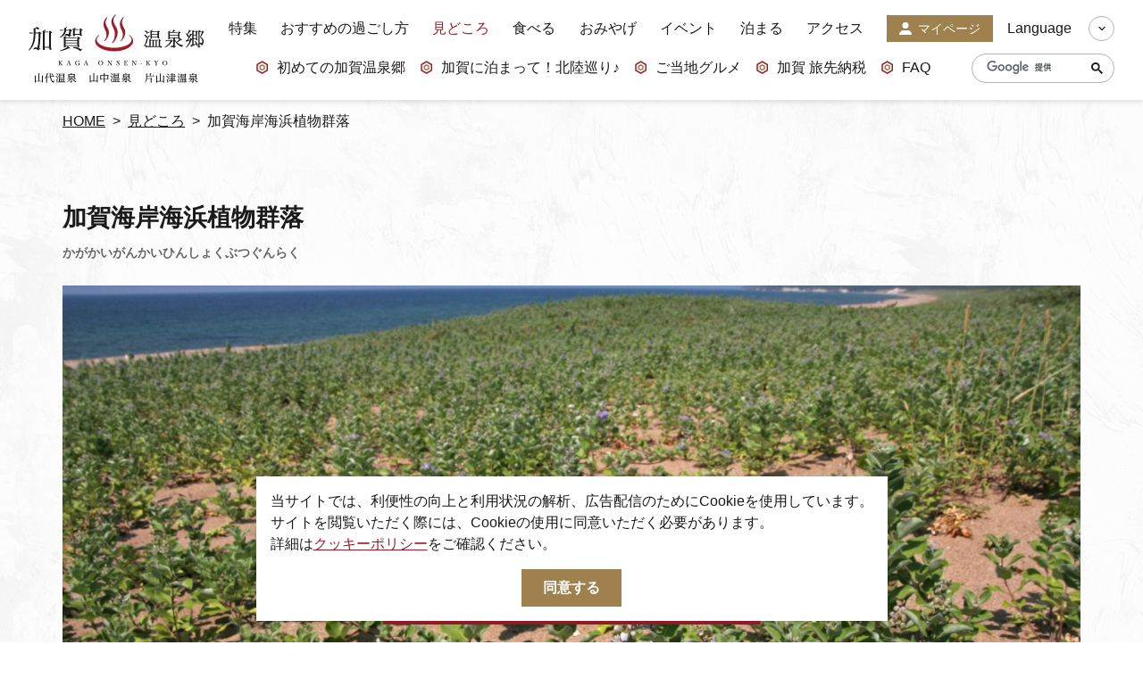

--- FILE ---
content_type: text/html; charset=UTF-8
request_url: https://www.tabimati.net/spot/detail_197.html
body_size: 5361
content:
<!DOCTYPE html>
<html prefix="og: http://ogp.me/ns#" lang="ja"><!-- InstanceBegin template="/Templates/base.dwt" codeOutsideHTMLIsLocked="false" -->
<head>
<!-- Google Tag Manager -->
<script>(function(w,d,s,l,i){w[l]=w[l]||[];w[l].push({'gtm.start':
new Date().getTime(),event:'gtm.js'});var f=d.getElementsByTagName(s)[0],
j=d.createElement(s),dl=l!='dataLayer'?'&l='+l:'';j.async=true;j.src=
'https://www.googletagmanager.com/gtm.js?id='+i+dl;f.parentNode.insertBefore(j,f);
})(window,document,'script','dataLayer','GTM-PWHF78G');</script>
<!-- End Google Tag Manager -->
<meta charset="utf-8">
<meta http-equiv="x-ua-compatible" content="ie=edge">
<meta name="viewport" content="width=device-width,initial-scale=1,viewport-fit=cover">
<meta name="format-detection" content="telephone=no">
<!-- InstanceBeginEditable name="doctitle" -->
<title>加賀海岸海浜植物群落｜【公式】加賀温泉郷</title>
<!-- InstanceEndEditable -->
<link rel="canonical" href="https://www.tabimati.net/spot/detail_197.html">
<meta name="description" content="加賀海岸は、熱帯、寒冷地帯の海浜植物と出会える珍しい海岸。国定公園に指定される塩屋海岸から片野海岸に渡る砂丘地は、延々4.2ｋｍに及びます。幅は、広いところで170ｍ以上あり、海から60ｍは小動物や昆虫が生息し、無植物帯です。日本海の風と波しぶき…">
<meta name="author" content="一般社団法人 加賀市観光交流機構">
<meta name="theme-color" content="#9c1c29">
<meta property="og:locale" content="ja_JP">
<meta property="og:site_name" content="【公式】加賀温泉郷｜北陸・石川県加賀市の観光サイト">
<meta property="og:url" content="https://www.tabimati.net/spot/detail_197.html">
<meta property="og:type" content="article">
<meta property="og:image" content="https://www.tabimati.net/lsc/upfile/spot/0000/0197/197_1_l.jpg">
<meta name="apple-mobile-web-app-title" content="加賀温泉郷">
<link rel="apple-touch-icon" href="https://www.tabimati.net/common/images/touchIcon.png">
<link rel="icon" href="https://www.tabimati.net/common/images/favicon.svg">
<meta name="twitter:card" content="summary_large_image">
<meta name="twitter:title" content="加賀海岸海浜植物群落｜【公式】加賀温泉郷">
<meta name="twitter:description" content="加賀海岸は、熱帯、寒冷地帯の海浜植物と出会える珍しい海岸。国定公園に指定される塩屋海岸から片野海岸に渡る砂丘地は、延々4.2ｋｍに及びます。幅は、広いところで170ｍ以上あり、海から60ｍは小動物や昆虫が生息し、無植物帯です。日本海の風と波しぶき…">
<meta name="twitter:image" content="https://www.tabimati.net/lsc/upfile/spot/0000/0197/197_1_l.jpg">
<link rel="stylesheet" href="/common/css/destyle.css">
<link rel="stylesheet" href="/common/css/default.css">
<link rel="stylesheet" href="/common/css/base.css?20220531">
<!-- InstanceBeginEditable name="head" -->
<link rel="stylesheet" href="/common/lsc/css/froala/froala_style.min.css">
<link rel="stylesheet" href="/js/slick/slick.css">
<link rel="stylesheet" href="/css/commonSpotDetail.css">
<!-- InstanceEndEditable -->
</head>
<body id="body" class="do scrollTop">
<!-- Google Tag Manager (noscript) -->
<noscript><iframe src="https://www.googletagmanager.com/ns.html?id=GTM-PWHF78G"
height="0" width="0" style="display:none;visibility:hidden"></iframe></noscript>
<!-- End Google Tag Manager (noscript) -->
<div id="wrapper">
<header id="header">
	<h1 id="siteName"><a href="/index.html">加賀温泉郷</a></h1>
	<button id="navButton">menu</button>
</header>
<nav id="nav">
	<div class="wrap">
		<div id="navGlobal">
			<ul>
				<li><a href="/feature/index.html">特集</a></li>
				<li><a href="/recommend/index.html">おすすめの過ごし方</a></li>
				<li><a href="/spot/index.html">見どころ</a></li>
				<li><a href="/gourmet/index.html">食べる</a></li>
				<li><a href="/souvenir/index.html">おみやげ</a></li>
				<li><a href="/event/index.html">イベント</a></li>
				<li><a href="/reserve/index.html">泊まる</a></li>
				<li><a href="/access/index.html">アクセス</a></li>
				<li><a href="/mypage/index.html">マイページ</a></li>
			</ul>
		</div>
		<div id="navPickup">
			<ul>
				<li><a href="https://www.tabimati.net/feature/detail_3.html" target="_self" data-collect-lang="1" data-collect-type="1" data-collect-id="1">初めての加賀温泉郷</a></li>
				<li><a href="https://www.tabimati.net/hokurikushinkansen" target="_self" data-collect-lang="1" data-collect-type="1" data-collect-id="18">加賀に泊まって！北陸巡り♪</a></li>
				<li><a href="https://www.tabimati.net/kaga_gourmet" target="_self" data-collect-lang="1" data-collect-type="1" data-collect-id="23">ご当地グルメ</a></li>
				<li><a href="https://www.tabimati.net/tabisakinozei" target="_self" data-collect-lang="1" data-collect-type="1" data-collect-id="24">加賀 旅先納税</a></li>
				<li><a href="https://www.tabimati.net/qa" target="_self" data-collect-lang="1" data-collect-type="1" data-collect-id="21">FAQ</a></li>
			</ul>
		</div>
		<div id="navSearch">
			<form>
				<input type="text" value="設定中です">
				<button type="search">検索</button>
			</form>
		</div>
		<div id="navLanguage">
			<dl>
				<dt>Language</dt>
				<dd><a href="https://visitkaga.jp/" target="_blank">VisitKaga [En]</a></dd>
				<dd><a href="https://www.tabimati.net.e.xh.hp.transer.com/" target="_blank">English</a></dd>
				<dd><a href="https://www.tabimati.net.c.xh.hp.transer.com/" target="_blank">中文筒体</a></dd>
				<dd><a href="https://www.tabimati.net.t.xh.hp.transer.com/" target="_blank">中文繁體</a></dd>
				<dd><a href="https://www.tabimati.net.k.xh.hp.transer.com/" target="_blank">한국어</a></dd>
			</dl>
		</div>
		<div id="navExtra">
			<ul>
				<li><a href="/news/index.html">お知らせ</a></li>
				<li><a href="/movie/index.html">動画を見る</a></li>
				<li><a href="/pamphlet/index.html">パンフレットダウンロード</a></li>
				<li><a href="/photo/index.html">写真ダウンロード</a></li>
				<li><a href="/qa/index.html">よくあるご質問・お問い合わせ</a></li>
				<li><a href="/organization/index.html">加賀市観光交流機構について</a>
					<ul>
						<li><a href="/member">会員様のご紹介</a></li>
					</ul>
				</li>
			</ul>
		</div>
	</div>
</nav>
<div id="pagePath">
	<div class="wrap">
		<ul>
			<li><a href="/index.html">HOME</a></li>
			<!-- InstanceBeginEditable name="pagePath" -->
			<li><a href="index.html">見どころ</a></li>
			<li>加賀海岸海浜植物群落</li>
			<!-- InstanceEndEditable -->
		</ul>
	</div>
</div>
<main id="main">
<!-- InstanceBeginEditable name="main" -->
	<article id="detail">
		<header id="detailHeader">
			<div class="wrap">
				<h2 data-ruby="かがかいがんかいひんしょくぶつぐんらく">加賀海岸海浜植物群落</h2>
			</div>
		</header>
		<section id="detailOverview">
			<div class="wrap">
				<h3></h3>
				<div>
					<div id="detailBody">
						<div class="fr-view">
							<p>加賀海岸は、熱帯、寒冷地帯の海浜植物と出会える珍しい海岸。
国定公園に指定される塩屋海岸から片野海岸に渡る砂丘地は、延々4.2ｋｍに及びます。幅は、広いところで170ｍ以上あり、海から60ｍは小動物や昆虫が生息し、無植物帯です。</p>
<p>日本海の風と波しぶきに洗われ、夏は砂地の地表温度が50度に達し、恵まれた水もなく、肥料分も殆ど無い植物にとって過酷な世界。</p>
<p>それが、加賀海岸の砂丘地の本当の姿で</p>
<p>5月頃からハマヒルガオ、ハマニガナ、コウボウムギ、ハマハタザオが見られます。</p>
						</div>
					</div>
					<div id="detailTag">
						<dl class="tagList">
							<dt>エリア</dt>
							<dd><a class="" href="index_1_2_8.html">加賀市内その他</a></dd>
						</dl>
						
					</div>
					<div id="detailLink">
						<ul>
							<li><a id="startSlideShow" data-index="1">フォトツアーを見る</a></li>
							<li><a href="javascript:void(0);" data-fav-id="197" data-fav-type="1" data-fav-action=""><span class="actionText">Loading...</span></a></li>
						</ul>
						
						
					</div>
				</div>
				<div id="detailPhoto">
					<ul class="slide-main">
						<li data-caption=""><a data-index="1"><img class="thumb" src="/lsc/upfile/spot/0000/0197/197_1_l.jpg" alt="" width="100" height="100"></a></li>
					</ul>
					<ul class="slide-nav">
						<li><img class="thumb" src="/lsc/upfile/spot/0000/0197/197_1_m.jpg" alt="" /></li>
					</ul>
				</div>
				<div id="slideShow" style="display: none">
					<a href="/lsc/upfile/spot/0000/0197/197_1_l.jpg" data-index="1"><img class="thumb" src="/lsc/upfile/spot/0000/0197/197_1_m.jpg" alt="" width="100" height="100"></a>
				</div>
			</div>
		</section>
		
		<section id="detailBasic">
			<div class="wrap">
				<h3 class="none">基本情報</h3>
				<div>
					<dl>
						
						<dt>住所</dt>
						<dd>石川県加賀市塩屋海岸～片野海岸</dd>
						<dt>電話番号</dt>
						<dd>0761-72-6678（KAGA旅･まちネット）</dd>
						<dt>FAX番号</dt>
						<dd>0761-72-6679(KAGA旅･まちﾈｯﾄ)</dd>
						<dt>アクセス</dt>
						<dd>加賀温泉駅から約10.9km（塩屋海岸）､または約8.0km（片野海岸）<br />
<br />
北陸自動車道 片山津ICから約15.3km（塩屋海岸）､または約9.8km（片野海岸）<br />
<br />
北陸自動車道 加賀ICから約5.4km（塩屋海岸）､または約7.8km（片野海岸）</dd>
						<dt>駐車場</dt>
						<dd>塩屋海岸駐車場 乗用車　375台<br />
片野海岸駐車場 乗用車　30台</dd>
						
						
					</dl>
				</div>
				
			</div>
		</section>
		<footer id="detailMap">
			
				<iframe src="https://www.google.com/maps/embed/v1/place?key=AIzaSyBUghI75YswLmV6o5tRibzEdiHaxROtt68&region=JP&q=36.298670833182214,136.2502724425643&zoom=22" width="600" height="450" style="border:0;" allowfullscreen="" loading="lazy"></iframe>
		</footer>
		<aside id="detailShare">
			<div class="wrap">
				<dl>
					<dt>SNS</dt>
					<dd><a href="http://twitter.com/share?text=加賀海岸海浜植物群落｜【公式】加賀温泉郷&url=https://www.tabimati.net/spot/detail_197.html" target="_blank">Twitter</a></dd>
					<dd><a href="https://www.facebook.com/sharer/sharer.php?u=https://www.tabimati.net/spot/detail_197.html" target="_blank">Facebook</a></dd>
					<dd><a href="https://social-plugins.line.me/lineit/share?url=https://www.tabimati.net/spot/detail_197.html" target="_blank">Line</a></dd>
				</dl>
			</div>
		</aside>
	</article>
	<article id="recommend">
		<div class="wrap">
			<h2 class="none">関連スポット</h2>
			<section>
				<h3>近くの観光地</h3>
				<div class="slide">
					<dl>
						<dt>鹿島の森</dt>
						<dd><img class="thumb" src="/lsc/upfile/spot/0000/0170/170_1_m.jpg" alt="鹿島の森" width="100" height="100"></dd>
						<dd><a href="https://www.tabimati.net/spot/detail_170.html">more</a></dd>
					</dl>
					<dl>
						<dt>越前加賀県境の館</dt>
						<dd><img class="thumb" src="/lsc/upfile/spot/0000/0160/160_1_m.jpg" alt="越前加賀県境の館" width="100" height="100"></dd>
						<dd><a href="https://www.tabimati.net/spot/detail_160.html">more</a></dd>
					</dl>
					<dl>
						<dt>吉崎御坊　蓮如上人記念館</dt>
						<dd><img class="thumb" src="/lsc/upfile/spot/0000/0159/159_1_m.jpg" alt="吉崎御坊　蓮如上人記念館" width="100" height="100"></dd>
						<dd><a href="https://www.tabimati.net/spot/detail_159.html">more</a></dd>
					</dl>
					<dl>
						<dt>道の駅 蓮如の里あわら</dt>
						<dd><img class="thumb" src="/lsc/upfile/spot/0000/0459/459_1_m.jpg" alt="道の駅 蓮如の里あわら" width="100" height="100"></dd>
						<dd><a href="https://www.tabimati.net/spot/detail_459.html">more</a></dd>
					</dl>
					<dl>
						<dt>竹の浦館　キャンプ場（閉鎖）</dt>
						<dd><img class="thumb" src="/lsc/upfile/spot/0000/0244/244_1_m.jpg" alt="竹の浦館　キャンプ場（閉鎖）" width="100" height="100"></dd>
						<dd><a href="https://www.tabimati.net/spot/detail_244.html">more</a></dd>
					</dl>
					<dl>
						<dt>竹の浦館</dt>
						<dd><img class="thumb" src="/lsc/upfile/spot/0000/0383/383_1_m.jpg" alt="竹の浦館" width="100" height="100"></dd>
						<dd><a href="https://www.tabimati.net/spot/detail_383.html">more</a></dd>
					</dl>
					<dl>
						<dt>竹の浦館</dt>
						<dd><img class="thumb" src="/lsc/upfile/spot/0000/0115/115_1_m.jpg" alt="竹の浦館" width="100" height="100"></dd>
						<dd><a href="https://www.tabimati.net/spot/detail_115.html">more</a></dd>
					</dl>
					<dl>
						<dt>手織・草木染　工房いとあそび</dt>
						<dd><img class="thumb" src="/lsc/upfile/spot/0000/0122/122_1_m.jpg" alt="手織・草木染　工房いとあそび" width="100" height="100"></dd>
						<dd><a href="https://www.tabimati.net/spot/detail_122.html">more</a></dd>
					</dl>
					<dl>
						<dt>片山津ゴルフ倶楽部 WEST</dt>
						<dd><img class="thumb" src="/lsc/upfile/spot/0000/0259/259_1_m.jpg" alt="片山津ゴルフ倶楽部 WEST" width="100" height="100"></dd>
						<dd><a href="https://www.tabimati.net/spot/detail_259.html">more</a></dd>
					</dl>
					<dl>
						<dt>月うさぎの里</dt>
						<dd><img class="thumb" src="/lsc/upfile/spot/0000/0003/3_1_m.jpg" alt="月うさぎの里" width="100" height="100"></dd>
						<dd><a href="https://www.tabimati.net/spot/detail_3.html">more</a></dd>
					</dl>
				</div>
			</section>
			<section>
				<h3>近くの宿泊施設</h3>
				<div class="slide">
					<dl>
						<dt>竹の浦館　キャンプ場（閉鎖）</dt>
						<dd><img class="thumb" src="/lsc/upfile/spot/0000/0244/244_1_m.jpg" alt="竹の浦館　キャンプ場（閉鎖）" width="100" height="100"></dd>
						<dd><a href="https://www.tabimati.net/spot/detail_244.html">more</a></dd>
					</dl>
				</div>
			</section>
			<section>
				<h3>このページを見ている人は、<br class="sp_p">こんなページも見ています</h3>
				<div class="slide">
					<dl>
						<dt>鹿島の森</dt>
						<dd><img class="thumb" src="/lsc/upfile/spot/0000/0170/170_1_m.jpg" alt="鹿島の森" width="100" height="100"></dd>
						<dd><a href="https://www.tabimati.net/spot/detail_170.html">詳細はこちら</a></dd>
					</dl>
					<dl>
						<dt>加賀セントラルゴルフ倶楽部</dt>
						<dd><img class="thumb" src="/lsc/upfile/spot/0000/0260/260_1_m.jpg" alt="加賀セントラルゴルフ倶楽部" width="100" height="100"></dd>
						<dd><a href="https://www.tabimati.net/spot/detail_260.html">詳細はこちら</a></dd>
					</dl>
					<dl>
						<dt>松井秀喜ベースボールミュージアム</dt>
						<dd><img class="thumb" src="/lsc/upfile/spot/0000/0210/210_1_m.jpg" alt="松井秀喜ベースボールミュージアム" width="100" height="100"></dd>
						<dd><a href="https://www.tabimati.net/spot/detail_210.html">詳細はこちら</a></dd>
					</dl>
					<dl>
						<dt>加賀あいりすガイド</dt>
						<dd><img class="thumb" src="/lsc/upfile/spot/0000/0176/176_1_m.jpg" alt="加賀あいりすガイド" width="100" height="100"></dd>
						<dd><a href="https://www.tabimati.net/spot/detail_176.html">詳細はこちら</a></dd>
					</dl>
					<dl>
						<dt>山代温泉　古総湯</dt>
						<dd><img class="thumb" src="/lsc/upfile/spot/0000/0150/150_5_m.jpg" alt="山代温泉　古総湯" width="100" height="100"></dd>
						<dd><a href="https://www.tabimati.net/spot/detail_150.html">詳細はこちら</a></dd>
					</dl>
					<dl>
						<dt>県民の森</dt>
						<dd><img class="thumb" src="/lsc/upfile/spot/0000/0236/236_1_m.jpg" alt="県民の森" width="100" height="100"></dd>
						<dd><a href="https://www.tabimati.net/spot/detail_236.html">詳細はこちら</a></dd>
					</dl>
				</div>
		</section>
	</article>
<!-- InstanceEndEditable -->
</main>
<footer id="footer">
	<div class="wrap">
		<nav id="fNav">
			<ul>
				<li><a href="/feature/index.html">特集</a></li>
				<li><a href="/recommend/index.html">おすすめの過ごし方</a></li>
				<li><a href="/spot/index.html">見どころ</a></li>
				<li><a href="/gourmet/index.html">食べる</a></li>
				<li><a href="/souvenir/index.html">おみやげ</a></li>
				<li><a href="/event/index.html">イベント</a></li>
				<li><a href="/reserve/index.html">泊まる</a></li>
				<li><a href="/access/index.html">アクセス</a></li>
				<li><a href="/mypage/index.html">マイページ</a></li>
			</ul>
			
			<ul>
				<li><a href="https://www.tabimati.net/feature/detail_3.html" target="_self" data-collect-lang="1" data-collect-type="1" data-collect-id="1">初めての加賀温泉郷</a></li>
				<li><a href="https://www.tabimati.net/hokurikushinkansen" target="_self" data-collect-lang="1" data-collect-type="1" data-collect-id="18">加賀に泊まって！北陸巡り♪</a></li>
				<li><a href="https://www.tabimati.net/kaga_gourmet" target="_self" data-collect-lang="1" data-collect-type="1" data-collect-id="23">ご当地グルメ</a></li>
				<li><a href="https://www.tabimati.net/tabisakinozei" target="_self" data-collect-lang="1" data-collect-type="1" data-collect-id="24">加賀 旅先納税</a></li>
				<li><a href="https://www.tabimati.net/qa" target="_self" data-collect-lang="1" data-collect-type="1" data-collect-id="21">FAQ</a></li>
			</ul>
			<ul>
				<li><a href="/news/index.html">お知らせ</a></li>
				<li><a href="/movie/index.html">動画を見る</a></li>
				<li><a href="/pamphlet/index.html">パンフレットダウンロード</a></li>
				<li><a href="/photo/index.html">写真ダウンロード</a></li>
				<li><a href="/qa/index.html">よくあるご質問・お問い合わせ</a></li>
				<li><a href="/organization/index.html">加賀市観光交流機構について</a>
					<ul>
						<li><a href="/member">会員様のご紹介</a></li>
					</ul>
				</li>
			</ul>
		</nav>
		<address id="fAddress">
			<h4>加賀温泉郷</h4>
			<div>
				<dl>
					<dt>加賀市観光情報センター KAGA 旅・まちネット</dt>
					<dd>〒922-0423　<br>石川県加賀市作見町ヲ6-2　JR 加賀温泉駅内</dd>
					<dd>TEL 0761-72-6678</dd>
					<dd>FAX 0761-72-6679</dd>
				</dl>
				<dl>
					<dt>一般社団法人加賀市観光交流機構</dt>
					<dd>〒922-8622　<br>石川県加賀市大聖寺南町二41　加賀市役所 別館4 階</dd>
					<dd>TEL 0761-72-0600</dd>
					<dd>FAX 0761-72-0609</dd>
				</dl>
			</div>
		</address>
		<div id="copyright">
			<p>© 2022-2026 加賀市観光情報センター All Rights Reserved.</p>
		</div>
	</div>
</footer>
</div>
<script src="//ajax.googleapis.com/ajax/libs/jquery/3.3.1/jquery.min.js"></script>
<script src="//cdnjs.cloudflare.com/ajax/libs/jquery-cookie/1.4.1/jquery.cookie.min.js"></script>
<script src="/common/js/default.js"></script>
<script src="/common/js/base.js"></script>
<!-- InstanceBeginEditable name="foot" -->
<script src="/js/commonSpotDetail.js"></script>
<script src="/js/slick/slick.min.js"></script>
<script src="/js/commonFavorite.js"></script>
<!-- InstanceEndEditable -->
</body>
<!-- InstanceEnd --></html>

--- FILE ---
content_type: text/css
request_url: https://www.tabimati.net/css/commonSpotDetail.css
body_size: 3229
content:
/* CSS Document */

#main{
	order: 0;
	}

#detailHeader{
	padding: 0;
	}
	#detailHeader h2{
		display: flex;
		flex-direction: column;
		font-size: 1.7em;
		font-weight: bold;
		line-height: 1.5em;
		}
		#detailHeader h2:after{
			content: attr(data-ruby);
			color: #666;
			font-family: YuGothic,'Yu Gothic','Hiragino Kaku Gothic ProN','ヒラギノ角ゴ ProN W3',sans-serif;
			font-size: 0.5em;
			}

#detailOverview{
	padding-top: 0;
	}
	#detailOverview h3{
		color: #9c1c29;
		font-size: 1.2em;
		line-height: 1.5em;
		}
	#detailOverview h3+div{
		order: 1;
		}
	#detailOverview .wrap{
		display: flex;
		flex-direction: column;
		border-bottom: 1px solid #b3b3b3;
		}

#detailBody{}
	#detailBody .fr-view{
		color: #666;
		font-family: YuGothic,'Yu Gothic','Hiragino Kaku Gothic ProN','ヒラギノ角ゴ ProN W3',sans-serif;
		line-height: 1.7em;
		}

#detailTag{}
	#detailTag dl{
		position: relative;
		display: flex;
		flex-wrap: wrap;
		align-items: center;
		margin: -0.25em;
		}
	#detailTag dt{
		position: relative;
		margin: 0.25em;
		padding-left: calc(4px + 0.5em);
		}
		#detailTag dt:before{
			content: "";
			position: absolute;
			top: 0;
			left: 0;
			width: 2px;
			height: 1em;
			background: #9c1c29;
			}
	#detailTag dd{
		margin: 0.25em;
		}
		#detailTag dd a{
			position: relative;
			display: inline-block;
			padding: 0.6em 1em;
			padding-right: 2em;
			background: #fff;
			border: 1px solid #b3b3b3;
			border-radius: 2em;
			color: inherit;
			fill: currentColor;
			font-size: 0.875em;
			font-family: YuGothic,'Yu Gothic','Hiragino Kaku Gothic ProN','ヒラギノ角ゴ ProN W3',sans-serif;
			text-decoration: none;
			}
		#detailTag dd i{
			position: absolute;
			top: cacl(50% - 0.5em);
			right: 0.5em;
			}
	#detailTag dl+dl{
		margin-top: 1em;
		}

#detailLink{}
	#detailLink ul{
		display: flex;
		}
	#detailLink li{
		display: flex;
		width: 100%;
		max-width: 20em;
		}
		#detailLink li a{
			position: relative;
			display: flex;
			align-items: baseline;
			justify-content: center;
			width: 100%;
			padding: 1em;
			padding-left: 3em;
			border: 1px solid #b3b3b3;
			background: #fff;
			color: inherit;
			fill: currentColor;
			text-align: center;
			text-decoration: none;
			cursor: pointer;
			z-index: 1;
			}
		#detailLink li i{
			position: absolute;
			top: calc(50% - 0.5em);
			left: 1em;
			}
	#detailLink [data-fav-id]{}
		#detailLink [data-fav-id] path+path{
			opacity: 0;
			}
		#detailLink [data-fav-id][data-fav-status="on"]{
			background: #9d804e;
			border-color: transparent;
			color: #fff;
			}
			#detailLink [data-fav-id][data-fav-status="on"] path+path{
				opacity: 1;
				}
	#detailLink dl{
		display: flex;
		flex-wrap: wrap;
		}
	#detailLink dt{
		display: none;
		width: 100%;
		}
	#detailLink dd{
		width: 100%;
		}
		#detailLink dd a{
			display: block;
			}
		#detailLink dd a:not([href]){
			position: relative;
			padding-top: 40%;
			border: 1px solid #ccc;
			}
			#detailLink dd a:not([href]) img{
				position: absolute;
				top: 0;
				left: 0;
				width: 100%;
				height: 100%;
				object-fit: cover;
				}
	#detailLink dl+div{
		display: none;
		margin-top: 1em;
		}

#detailPhoto{
	margin-top: 1em;
	}
	#detailPhoto .slide-main{
		height: 0;
		opacity: 0;
		transition: opacity 0.2s ease-out;
		}
	#detailPhoto .slide-main{}
		#detailPhoto .slide-main li{
			pointer-events: none;
			}
			#detailPhoto .slide-main li:not([data-caption=""]){
				position: relative;
				}
				#detailPhoto .slide-main li:not([data-caption=""]):before{
					content: attr(data-caption);
					position: absolute;
					left: 0;
					bottom: 0;
					width: 100%;
					padding: 0.8em;
					background: rgba(0,0,0,0.5);
					color: #fff;
					z-index: 1;
					}
	#detailPhoto .slide-nav{
		position: relative;
		border: 1px solid #b3b3b3;
		background: #fff;
		border-radius: 12px;
		}
		#detailPhoto .slide-nav li{
			cursor: pointer;
			}
		#detailPhoto .slide-nav .slick-current{
			opacity: 0.5;
			}
	#detailPhoto .slick-initialized{
		height: auto;
		opacity: 1;
		}

#detailMovie{
	padding-top: 0;
	}
	#detailMovie h3{
		display: none;
		}
	#detailMovie h3+div{
		position: relative;
		padding-top: 56.4%;
		}
	#detailMovie iframe{
		position: absolute;
		top: 0;
		left: 0;
		width: 100%;
		height: 100%;
		}

#detailBasic{
	padding-top: 0;
	}
	#detailBasic h3{
		display: none;
		}
	#detailBasic dl{
		display: flex;
		background: #fff;
		}
	#detailBasic dt,
	#detailBasic dd{
		padding: 0.8em;
		line-height: 1.5em;
		border-bottom: 1px solid #b3b3b3;
		}
	#detailBasic dt{
		background: #9c1c29;
		color: #fff;
		}
	#detailBasic dd{
		color: #4d4d4d;
		font-family: YuGothic,'Yu Gothic','Hiragino Kaku Gothic ProN','ヒラギノ角ゴ ProN W3',sans-serif;
		text-align: left;
		}

#detaiReservation{
	display: flex;
	justify-content: center;
	margin-top: 2em;
	}
	#detaiReservation a{
		position: relative;
		/*display: flex;*/
		display: block;
		margin-left: auto;
		margin-right: auto;
		margin-bottom: 1em;
		align-items: baseline;
		justify-content: center;
		width: 100%;
		max-width: 360px;
		padding: 1.5em;
		padding-right: 3em;
		background: #9d804e;
		color: #fff;
		fill: currentColor;
		text-align: center;
		text-decoration: none;
		cursor: pointer;
		z-index: 1;
		}
	#detaiReservation i{
		position: absolute;
		top: calc(50% - 0.5em);
		right: 1em;
		}
	#detaiReservation svg{
		transform: scale(1.2);
		}

#detailMap{
	position: relative;
	padding: 0;
	background: #ccc;
	}
	#detailMap iframe{
		position: absolute;
		top: 0;
		left: 0;
		width: 100%;
		height: 100%;
		}

#detailShare{}
	#detailShare dl{
		display: flex;
		flex-wrap: wrap;
		justify-content: center;
		}
	#detailShare dt{
		width: 100%;
		margin-bottom: 1em;
		text-align: center;
		}
	#detailShare dd+dd{
		margin-left: 2em;
		}
	#detailShare a{
		position: relative;
		display: block;
		width: 50px;
		height: 50px;
		overflow: hidden;
		}
		#detailShare a svg{
			position: absolute;
			top: 0;
			left: 0;
			width: 100%;
			height: 100%;
			}

#recommend{}
	#recommend h2{
		display: none;
		}
	#recommend section{
		padding-top: 0;
		}
	#recommend h3{
		position: relative;
		padding-left: 1.5em;
		font-size: 1.5em;
		line-height: 1.5em;
		}
		#recommend h3 i{
			position: absolute;
			top: 0.2em;
			left: 0;
			}
	#recommend h3+div{
		margin-top: 1.5em;
		}
	#recommend dl{
		position: relative;
		display: flex;
		flex-direction: column;
		}
	#recommend dt{
		position: relative;
		margin-top: -3em;
		height: 3em;
		width: 100%;
		padding: 1em;
		color: #fff;
		font-size: 1.1em;
		font-weight: bold;
		white-space: nowrap;
		text-overflow: ellipsis;
		overflow: hidden;
		}
	#recommend dt+dd{
		position: relative;
		order: -1;
		z-index: -1;
		}
		#recommend dt+dd:before{
			content: "";
			position: absolute;
			left: 0;
			bottom: 0;
			width: 100%;
			height: 25%;
			background: linear-gradient(rgba(0,0,0,0),rgba(0,0,0,0.8));
			z-index: 1;
			}
	#recommend dd{}
		#recommend dd a{
			position: absolute;
			top: 0;
			left: 0;
			width: 100%;
			height: 100%;
			opacity: 0;
			}
	#recommend .thumb{
		padding-top: 100%;
		}
	#recommend .slide{
		height: 0;
		opacity: 0;
		transition: opacity 0.2s ease-out;
		}
	#recommend .slick-initialized{
		height: auto;
		opacity: 1;
		}
	#recommend .slick-arrow{
		top: 50%;
		}

.slide{}
	.slide .slick-arrow{
		position: absolute;
		margin: -1.5em;
		}
	.slide .slick-prev{
		left: 0;
		}
	.slide .slick-next{
		right: 0;
		}




/* for all */
@media (max-width: 1199.98px) {
/*1199px以下*/
}
@media (max-width: 991.98px) {
/*991px以下*/
#detailPhoto{}
	#detailPhoto .slick-list{
		margin: 0 -0.5em;
		}
	#detailPhoto .slick-slide{
		margin: 0 0.5em;
		}
	#detailPhoto .slick-arrow{
		top: 50%;
		}
}


/* for mobile */
@media (max-width: 767.98px) {
/*767px以下*/
#detailOverview{}
	#detailOverview h3+div{}
		#detailOverview h3+div:last-child{
			margin-top: -1em;
			}
	#detailOverview .wrap{
		padding-bottom: 2em;
		}
#detailBody,
#detailTag,
#detailLink{
	margin-top: 2em;
	}
#detailLink{}
	#detailLink dl{
		margin-top: 2em;
		}
#detailPhoto{}
	#detailPhoto .slide-nav{
		margin-top: 1em;
		padding: 1em 2em;
		}
#detailShare{
	margin-top: 2em;
	}
#recommend{}
	#recommend .slick-list{
		margin: 0 -0.5em;
		}
	#recommend .slick-slide{
		margin: 0 0.5em;
		}
}
@media (max-width: 767.98px) and (orientation:portrait) {
/*767px以下縦向き*/
#detailTag{}
	#detailTag dt{
		width: 100%;
		margin-bottom: 0.5em;
		}
#detailLink{}
	#detailLink ul{
		flex-direction: column;
		align-items: center;
		}
	#detailLink li+li{
		margin-top: 1em;
		}
	#detailLink dd+dd{
		margin-top: 1em;
		}
#detailBasic{}
	#detailBasic dl{
		flex-direction: column;
		}
	#detailBasic dt{
		border: none;
		}
#detailMap{
	padding-top: 100%;
	}
#detaiReservation{
	display: block;
	}
	#detaiReservation a{
		width: 100%;
		max-width: 100%;
		}
}
@media (max-width: 767.98px) and (orientation:landscape) {
/*767px以下横向き*/
#recommend{}
	#recommend .slick-list{
		padding: 0 15vw;
		}
}
@media (min-width: 576px) and (max-width: 767.98px) and (orientation:landscape), (min-width: 768px) {
/*576px～767px横向き, 768px以上*/
#detailTag{}
	#detailTag dl{
		position: relative;
		padding-left: 8em;
		}
	#detailTag dt{
		position: absolute;
		top: 0.6em;
		left: 0;
		}
#detailBasic{}
	#detailBasic dl{
		flex-wrap: wrap;
		}
	#detailBasic dt{
		width: 14em;
		}
	#detailBasic dd{
		width: calc(100% - 14em);
		}
#detailMap{
	padding-top: 50%;
	}
}
@media (min-width: 576px) and (max-width: 767.98px) and (orientation:landscape), (min-width: 768px) and (max-width: 991.98px) {
/*576px～767px横向き, 768px～991px*/
#detailLink{}
	#detailLink ul{
		display: flex;
		justify-content: center;
		align-items: center;
		}
	#detailLink li+li{
		margin-left: 1em;
		}
	#detailLink dl{
		justify-content: center;
		}
	#detailLink dd{
		width: calc(50% - 1em);
		}
	#detailLink dd+dd{
		margin-left: 1em;
		}
}


/* for tablet */
@media (min-width: 768px) {
/*768px以上*/
#recommend{}
	#recommend .slick-list{
		margin: 0 -0.75em;
		}
	#recommend .slick-slide{
		margin: 0 0.75em;
		}
}
@media (min-width: 768px) and (max-width: 1199.98px) {
/*768px～1199px*/
}
@media (min-width: 768px) and (max-width: 991.98px) {
/*768px～991px*/
#detailOverview{}
	#detailOverview h3+div{}
		#detailOverview h3+div:last-child{
			margin-top: -2em;
			}
	#detailOverview .wrap{
		padding-bottom: 3em;
		}
#detailBody,
#detailTag,
#detailLink{
	margin-top: 3em;
	}
#detailLink{}
	#detailLink dl{
		margin-top: 3em;
		}
#detailPhoto{}
	#detailPhoto .slide-nav{
		margin-top: 1.5em;
		padding: 1.5em 3em;
		}
#detailShare{
	margin-top: 3em;
	}
}


/* for PC */
@media (min-width: 992px) {
/*992px以上*/
#detailOverview{}
	#detailOverview h3+div{
		display: -ms-grid;
		-ms-grid-columns: auto 18em;
		-ms-grid-rows: auto auto;
		display: grid;
		grid-template-columns: auto 18em;
		}
		#detailOverview h3+div:last-child{
			margin-top: -3em;
			}
	#detailOverview .wrap{
		padding-bottom: 4em;
		}
#detailLink{
	-ms-grid-column: 2;
	-ms-grid-row: 1;
	-ms-grid-row-span: 4;
	grid-column: 2;
	grid-row: 1 / 4;
	}
#detailBody,
#detailTag,
#detailLink{
	margin-top: 4em;
	}
#detailBody,
#detailTag{
	margin-right: 4em;
	}
#detailLink{}
	#detailLink ul{
		flex-direction: column;
		}
	#detailLink li+li{
		margin-top: 1em;
		}
	#detailLink dl{
		margin-top: 2em;
		}
	#detailLink dd+dd{
		margin-top: 1em;
		}
#detailPhoto{
	display: flex;
	justify-content: space-between;
	}
	#detailPhoto .slide-main{}
		#detailPhoto .slide-main:last-child{
			width: 100%;
			}
		#detailPhoto .slide-main:not(:last-child){
			width: calc(100% - 18em);
			padding-right: 4em;
			}
	#detailPhoto .slide-nav{
		display: flex;
		align-items: center;
		justify-content: center;
		width: 20em;
		padding: 1.5em 0;
		}
		#detailPhoto .slide-nav .slick-list{
			width: 54%;
			}
		#detailPhoto .slide-nav .slick-slide{
			margin: 0.5em 0;
			}
	#detailPhoto .slick-prev{
		left: 50%;
		top: 0;
		transform: rotate(90deg);
		}
	#detailPhoto .slick-next{
		right: 50%;
		bottom: 0;
		transform: rotate(90deg);
		}
#detailMovie{}
	#detailMovie .wrap{
		padding: 0 100px;
		}
#detailShare{
	margin-top: 4em;
	}
}
@media (min-width: 992px) and (max-width: 1199.98px) {
/*992px～1199px*/
#detailPhoto{}
	#detailPhoto .slide-nav{}
		#detailPhoto .slide-nav .slick-list{
			width: 64%;
			}
}
@media (min-width: 1200px) {
/*1200px以上*/
#detailPhoto{}
	#detailPhoto .slide-nav{}
		#detailPhoto .slide-nav .slick-list{
			width: 70%;
			}
}





--- FILE ---
content_type: image/svg+xml
request_url: https://www.tabimati.net/common/images/objectSet.svg
body_size: 46418
content:
<svg xmlns="http://www.w3.org/2000/svg" xmlns:xlink="http://www.w3.org/1999/xlink" version="1.1" class="none">
	<symbol id="iconMail" viewBox="0 0 24 24">
		<path d="M20.016 8.016v-2.016l-8.016 5.016-8.016-5.016v2.016l8.016 4.969zM20.016 3.984c1.078 0 1.969 0.938 1.969 2.016v12c0 1.078-0.891 2.016-1.969 2.016h-16.031c-1.078 0-1.969-0.938-1.969-2.016v-12c0-1.078 0.891-2.016 1.969-2.016h16.031z"></path>
	</symbol>
	<symbol id="iconChevronCircleRight" viewBox="0 0 20 20">
		<path d="M11 10l-2.302-2.506c-0.196-0.198-0.196-0.519 0-0.718 0.196-0.197 0.515-0.197 0.71 0l2.807 2.864c0.196 0.199 0.196 0.52 0 0.717l-2.807 2.864c-0.195 0.199-0.514 0.198-0.71 0-0.196-0.197-0.196-0.518 0-0.717l2.302-2.504zM10 0.4c5.302 0 9.6 4.298 9.6 9.6 0 5.303-4.298 9.6-9.6 9.6s-9.6-4.297-9.6-9.6c0-5.302 4.298-9.6 9.6-9.6zM10 18.354c4.613 0 8.354-3.74 8.354-8.354s-3.741-8.354-8.354-8.354c-4.615 0-8.354 3.74-8.354 8.354s3.739 8.354 8.354 8.354z"></path>
	</symbol>
	<symbol id="iconChevronRight" viewBox="0 0 20 20">
		<path d="M9.163 4.516c0.418 0.408 4.502 4.695 4.502 4.695 0.223 0.219 0.335 0.504 0.335 0.789s-0.112 0.57-0.335 0.787c0 0-4.084 4.289-4.502 4.695-0.418 0.408-1.17 0.436-1.615 0-0.446-0.434-0.481-1.041 0-1.574l3.747-3.908-3.747-3.908c-0.481-0.533-0.446-1.141 0-1.576s1.197-0.409 1.615 0z"></path>
	</symbol>
	<symbol id="iconTotop" viewBox="0 0 20 20">
		<path d="M2.582 13.891c-0.272 0.268-0.709 0.268-0.979 0s-0.271-0.701 0-0.969l7.908-7.83c0.27-0.268 0.707-0.268 0.979 0l7.908 7.83c0.27 0.268 0.27 0.701 0 0.969s-0.709 0.268-0.978 0l-7.42-7.141-7.418 7.141z"></path>
	</symbol>
	<symbol id="iconFile" viewBox="0 0 20 20">
		<path d="M16 1h-12c-0.553 0-1 0.447-1 1v16c0 0.552 0.447 1 1 1h12c0.553 0 1-0.448 1-1v-16c0-0.552-0.447-1-1-1zM13 15h-6v-2h6v2zM13 11h-6v-2h6v2zM13 7h-6v-2h6v2z"></path>
	</symbol>
	<symbol id="iconLink" viewBox="0 0 20 20">
		<path d="M7.859 14.691l-0.81 0.805c-0.701 0.695-1.843 0.695-2.545 0-0.336-0.334-0.521-0.779-0.521-1.252s0.186-0.916 0.521-1.252l2.98-2.955c0.617-0.613 1.779-1.515 2.626-0.675 0.389 0.386 1.016 0.384 1.403-0.005 0.385-0.389 0.383-1.017-0.006-1.402-1.438-1.428-3.566-1.164-5.419 0.675l-2.98 2.956c-0.715 0.709-1.108 1.654-1.108 2.658 0 1.006 0.394 1.949 1.108 2.658 0.736 0.73 1.702 1.096 2.669 1.096s1.934-0.365 2.669-1.096l0.811-0.805c0.389-0.385 0.391-1.012 0.005-1.4s-1.014-0.39-1.403-0.006zM16.891 3.207c-1.547-1.534-3.709-1.617-5.139-0.197l-1.009 1.002c-0.389 0.386-0.392 1.013-0.006 1.401 0.386 0.389 1.013 0.391 1.402 0.005l1.010-1.001c0.74-0.736 1.711-0.431 2.346 0.197 0.336 0.335 0.522 0.779 0.522 1.252s-0.186 0.917-0.522 1.251l-3.18 3.154c-1.454 1.441-2.136 0.766-2.427 0.477-0.389-0.386-1.016-0.383-1.401 0.005s-0.384 1.017 0.005 1.401c0.668 0.662 1.43 0.99 2.228 0.99 0.977 0 2.010-0.492 2.993-1.467l3.18-3.153c0.712-0.71 1.107-1.654 1.107-2.658s-0.395-1.949-1.109-2.659z"></path>
	</symbol>
	<symbol id="iconPopup" viewBox="0 0 20 20">
		<path d="M16 2h-8.021c-1.099 0-1.979 0.88-1.979 1.98v8.020c0 1.1 0.9 2 2 2h8c1.1 0 2-0.9 2-2v-8c0-1.1-0.9-2-2-2zM16 12h-8v-8h8v8zM4 10h-2v6c0 1.1 0.9 2 2 2h6v-2h-6v-6z"></path>
	</symbol>
	<symbol id="iconDummy" viewBox="0 0 512 512">
		<path d="M309.34,230.32c18.95,0,34.34-15.38,34.34-34.34c0-18.95-15.39-34.32-34.34-34.32 c-18.96,0-34.34,15.38-34.34,34.32C275,214.95,290.38,230.32,309.34,230.32z M130.62,370.78H386.7c4.94,0,9.48-2.74,11.78-7.1 c2.28-4.38,1.95-9.66-0.85-13.71l-55.32-80.08c-5.05-7.3-13.42-11.61-22.32-11.44s-17.12,4.78-21.9,12.29l-15.78,24.79l-43.86-63.49 c-5.05-7.34-13.44-11.62-22.34-11.46c-8.9,0.16-17.12,4.78-21.9,12.29l-74.78,117.53c-2.6,4.09-2.78,9.26-0.42,13.5 C121.32,368.14,125.78,370.78,130.62,370.78z M51.2,66.96v378.08h409.6V66.96H51.2z M420.3,404.54H91.7V107.46h328.6V404.54z"/>
	</symbol>

	<symbol id="logoType" viewBox="0 0 230 89.84">
		<path d="M123.03,23.67c.05,.28,.1,.55,.14,.85,.03,.32,.05,.65,.09,.97,.04,.65,.08,1.31,.04,1.96-.07,2.58-1.01,5.46-3.05,7.14l.54,.77c2.97-2.36,4.89-5.92,5.6-9.68,.06-.38,.11-.77,.17-1.15,.34-8.44-8.31-10.68-1.98-20.5l-.71-.59c-1.01,1.09-1.88,2.24-2.69,3.52-.77,1.28-1.45,2.76-1.57,4.48-.13,1.54-.01,3.16,.37,4.73,.59,2.8,2.47,4.96,3.05,7.49Zm-10.21,.17c.24,4.64-.48,10.03-3.93,13.48l.7,.84c4.12-3.66,6.92-8.8,7.05-14.4,.13-5.59-4.4-9.51-5.56-14.49-.61-2.97,1.23-6.35,3.31-8.53l-.69-.74c-2.6,2.51-5.24,5.62-5.35,9.44,.03,3.79,1.98,6.98,3.28,10.21,.64,1.47,1.04,2.88,1.18,4.19Zm-11.21-.17c.05,.28,.1,.55,.14,.85,.03,.32,.05,.65,.09,.97,.04,.65,.08,1.31,.04,1.96-.07,2.58-1.01,5.46-3.05,7.14l.54,.77c2.97-2.36,4.89-5.93,5.6-9.68,.06-.38,.11-.77,.17-1.15,.34-8.44-8.31-10.68-1.98-20.5l-.71-.59c-1.01,1.09-1.88,2.24-2.69,3.52-.77,1.28-1.45,2.76-1.57,4.48-.13,1.54-.01,3.16,.37,4.73,.59,2.8,2.47,4.96,3.05,7.49Zm32.2,4.97c-.5-.56-1.1-1.09-1.77-1.59l-.72,.72c.71,.5,1.36,1.03,1.92,1.58,1.04,1.21,1.62,2.52,1.62,3.9,0,5.83-10.26,10.57-22.87,10.57s-22.87-4.74-22.87-10.57c0-1.38,.58-2.69,1.62-3.9,.56-.55,1.21-1.08,1.92-1.58l-.72-.72c-.67,.51-1.27,1.04-1.77,1.59-1.97,1.91-3.1,4.1-3.1,6.44,0,7.36,11.18,13.35,24.92,13.35s24.92-5.99,24.92-13.35c0-2.33-1.13-4.53-3.1-6.44Z" style="fill:#9c1c29;"/><path d="M214,85.5c.43-.11,.65-.19,.65-.42,0-.12-.08-.23-.16-.31l-.71-.66c-.08-.08-.13-.12-.22-.12-.09,0-.13,.07-.2,.13l-.38,.43h-2.05c-.54,0-.97-.03-1.35-.05l.26,.81c.54-.05,.77-.05,1.05-.05h1.97c-1,1.64-2.49,2.8-3.84,3.68l.12,.24c3.14-1.17,4.51-3.13,4.86-3.68Zm-7.36,2.55c-.04-.05-.12-.13-.2-.13s-.12,.04-.17,.13l-.28,.47h-.07v-3.48c.42-.28,.46-.32,.46-.47,0-.12-.08-.22-.13-.26l-.73-.65s-.13-.09-.22-.09-.13,.07-.18,.12l-.34,.47h-4.7l-1.15-.66c.04,.53,.05,1.36,.05,1.79v3.22c-.62,0-.78-.01-1.46-.05l.28,.81c.34-.04,.66-.05,.98-.05h8.04c.19,0,.38-.05,.38-.26,0-.09-.03-.15-.12-.27l-.46-.65Zm-5.63,.47h-1.02v-3.65h1.02v3.65Zm1.94,0h-1.05v-3.65h1.05v3.65Zm1.97,0h-1.09v-3.65h1.09v3.65Zm-95.76-9.37c.26,.47,.31,.58,.57,.58,.31,0,.58-.27,.58-.75,0-1.02-1.67-1.56-2.38-1.72l-.13,.24c.54,.48,.96,.86,1.37,1.66Zm-.11,7.05c0-.2,.04-.3,.35-1.16,.42-1.17,1.51-4.2,1.74-5.09l-.26-.09c-.69,1.64-2.3,5.05-2.49,5.38-.22,.35-.5,.38-1.12,.4v.27c.85,.26,1.02,.31,1.02,1.79,0,.15-.05,.85-.05,1.01,0,.3,.16,.54,.5,.54,.42,0,.85-.39,.85-.97,0-.3-.09-.63-.27-1.12-.24-.67-.27-.75-.27-.96Zm-78.06-6.8c.36,.58,.4,.65,.62,.65,.04,0,.59-.03,.59-.67,0-1.19-1.77-1.63-2.38-1.72l-.11,.24c.66,.54,1.13,1.27,1.28,1.51Zm-12.14,.94l-1.4-.16c.05,.46,.05,1.24,.05,1.56v5.52h-3.42v-9.15c.32-.12,.51-.2,.51-.38s-.22-.21-.35-.23l-1.42-.16c.07,.46,.07,1.04,.07,1.56v8.35h-3.48v-6.35c.39-.15,.51-.21,.51-.36,0-.17-.2-.2-.34-.22l-1.42-.17c.07,.47,.07,1.12,.07,1.58v5.62c0,.24-.04,1.48-.04,1.75s.08,.36,.42,.36c.15,0,.71-.01,.78-.39,.03-.11,.01-.96,.01-1.12h8.08c0,.12-.03,.75-.03,.81,0,.55,.05,.65,.39,.65,.85,0,.85-.34,.85-.58s-.03-1.44-.03-1.71v-6.21c.4-.15,.51-.23,.51-.36,0-.17-.23-.2-.35-.22Zm92.72,2.38c0,.24,.07,.36,.38,.36,.78,0,.78-.28,.78-.5h4.3c0,.34,0,.47,.35,.47,.66,0,.81-.23,.81-.51,0-.16-.04-1.55-.04-1.82v-1.97c.47-.3,.48-.4,.48-.48,0-.11-.07-.19-.13-.24l-.85-.71c-.05-.04-.13-.09-.2-.09-.08,0-.13,.04-.19,.12l-.35,.48h-4.04l-1.29-.61c.04,.38,.05,.97,.05,1.67v2.16c0,.23-.05,1.42-.05,1.67Zm1.16-4.19h4.3v1.31h-4.3v-1.31Zm0,2.01h4.3v1.35h-4.3v-1.35Zm-75.08-1.22c.26,.47,.31,.58,.57,.58,.31,0,.58-.27,.58-.75,0-1.02-1.67-1.56-2.38-1.72l-.13,.24c.54,.48,.96,.86,1.37,1.66Zm180.21,6.68c.85-.28,2.08-.98,2.49-1.21,.24,.07,.34,.09,.42,.09,.18,0,.22-.11,.22-.2,0-.12-.16-.26-.2-.28l-1.16-.89c-.31,.59-.48,.75-2.12,2.2-.5-.47-1.13-1.19-1.54-1.99,.31-.12,.38-.2,.38-.31,0-.04-.01-.07-.04-.11h2.18c0,.28,0,.42,.35,.42,.85,0,.85-.32,.85-.5,0-.26-.05-1.56-.05-1.86v-1.6c.43-.3,.48-.36,.48-.5,0-.12-.08-.19-.15-.26l-.86-.73s-.11-.09-.19-.09c-.09,0-.13,.07-.19,.13l-.38,.51h-3.53c.3-.24,.44-.39,.67-.63,.26,0,.58,0,.58-.23,0-.19-.32-.27-.4-.3l-1.33-.36c-.07,.55-.08,.65-.32,1.52h-1.64l-1.33-.62c.05,.57,.07,1.33,.07,1.7v1.77c0,.27-.05,1.52-.05,1.82,0,.15,.03,.32,.4,.32,.78,0,.78-.27,.78-.51h2.53c.03,.32,.04,.49,.04,1.16v3.46c0,.26-.01,.43-.48,.42l-1.55-.05v.27c1.51,.44,1.54,.88,1.56,1.27,1.16-.11,1.6-.42,1.6-1.37,0-.2-.04-1.16-.04-1.38v-2.83c.24,.61,1.32,3.19,4.77,4.92,.24-.57,.54-.78,1.05-.94v-.27c-1.12-.27-2.55-.86-3.87-1.94Zm-5.62-6.48h6.25v1.16h-6.25v-1.16Zm0,3.07v-1.21h6.25v1.21h-6.25Zm-187.88-1.82l-.27-.03c.59-1.1,.85-1.67,1.19-2.52,.43-.04,.57-.09,.57-.3,0-.08-.04-.18-.35-.28l-1.35-.49c-.36,2.29-1.72,4.85-3.07,7.21l.2,.18c.77-.66,1.35-1.5,1.78-2.12v4.82c0,.19-.03,1.87-.03,1.98,0,.24,.01,.4,.38,.4,.84,0,.84-.31,.84-.51,0-.34-.03-2.08-.03-2.09v-5.69c.28-.13,.4-.24,.4-.38s-.13-.19-.26-.2Zm102.03,4.4c.43-.11,.65-.19,.65-.42,0-.12-.08-.23-.16-.31l-.71-.66c-.08-.08-.13-.12-.22-.12-.09,0-.13,.07-.2,.13l-.38,.43h-2.05c-.54,0-.97-.03-1.35-.05l.26,.81c.54-.05,.77-.05,1.05-.05h1.97c-1,1.64-2.49,2.8-3.84,3.68l.12,.24c3.14-1.17,4.51-3.13,4.86-3.68Zm36.98-5.39c-.08-.07-.13-.11-.22-.11s-.13,.05-.19,.12l-.57,.85h-2.53v-2.52c.38-.13,.51-.23,.51-.38,0-.19-.24-.22-.34-.23l-1.4-.16c.05,.53,.05,1,.05,1.39v1.9h-3.54v-2.2c.44-.16,.51-.26,.51-.38,0-.19-.23-.22-.34-.23l-1.39-.16c.05,.48,.05,1.1,.05,1.39v3.34c0,1.46-.03,4.8-1.79,7.2l.2,.17c2.1-1.59,2.45-4.01,2.64-5.29h4.81v2.91c0,.3-.03,1.7-.03,2.02,0,.2,0,.4,.38,.4,.86,0,.86-.32,.86-.5,0-.28-.03-1.66-.03-1.97v-2.64c.08-.07,.5-.32,.5-.51,0-.09-.07-.19-.19-.28l-.85-.73c-.08-.07-.15-.11-.22-.11s-.12,.03-.2,.15l-.36,.55h-4.61c.03-.39,.04-.69,.04-1.35v-1.09h9.09c.11,0,.32-.03,.32-.26,0-.12-.08-.24-.15-.3l-1.05-1.01Zm35.8,3.26c0,.24,.07,.36,.38,.36,.78,0,.78-.28,.78-.5h4.3c0,.34,0,.47,.35,.47,.66,0,.81-.23,.81-.51,0-.16-.04-1.55-.04-1.82v-1.97c.47-.3,.48-.4,.48-.48,0-.11-.07-.19-.13-.24l-.85-.71c-.05-.04-.13-.09-.2-.09-.08,0-.13,.04-.19,.12l-.35,.48h-4.04l-1.29-.61c.04,.38,.05,.97,.05,1.67v2.16c0,.23-.05,1.42-.05,1.67Zm1.16-4.19h4.3v1.31h-4.3v-1.31Zm0,2.01h4.3v1.35h-4.3v-1.35Zm-3.57-1.39c.26,.47,.31,.58,.57,.58,.31,0,.58-.27,.58-.75,0-1.02-1.67-1.56-2.38-1.72l-.13,.24c.54,.48,.96,.86,1.37,1.66Zm-19.11,1.02l-1.4-.16c.05,.46,.05,1.24,.05,1.56v5.52h-3.42v-9.15c.32-.12,.51-.2,.51-.38s-.22-.21-.35-.23l-1.42-.16c.07,.46,.07,1.04,.07,1.56v8.35h-3.48v-6.35c.39-.15,.51-.21,.51-.36,0-.17-.2-.2-.34-.22l-1.42-.17c.07,.47,.07,1.12,.07,1.58v5.62c0,.24-.04,1.48-.04,1.75s.08,.36,.42,.36c.15,0,.71-.01,.78-.39,.03-.11,.01-.96,.01-1.12h8.08c0,.12-.03,.75-.03,.81,0,.55,.05,.65,.39,.65,.85,0,.85-.34,.85-.58s-.03-1.44-.03-1.71v-6.21c.4-.15,.51-.23,.51-.36,0-.17-.23-.2-.35-.22Zm5.3-.44c.28,0,.58-.23,.58-.74,0-.93-1.42-1.52-2.37-1.72l-.13,.23c.75,.75,1.04,1.02,1.37,1.66,.26,.47,.31,.58,.55,.58Zm-142.89,2.83c0,.24,.07,.36,.38,.36,.78,0,.78-.28,.78-.5h4.3c0,.34,0,.47,.35,.47,.66,0,.81-.23,.81-.51,0-.16-.04-1.55-.04-1.82v-1.97c.47-.3,.48-.4,.48-.48,0-.11-.07-.19-.13-.24l-.85-.71c-.05-.04-.13-.09-.2-.09-.08,0-.13,.04-.19,.12l-.35,.48h-4.04l-1.29-.61c.04,.38,.05,.97,.05,1.67v2.16c0,.23-.05,1.42-.05,1.67Zm1.16-4.19h4.3v1.31h-4.3v-1.31Zm0,2.01h4.3v1.35h-4.3v-1.35Zm20.01,3.92c.24,.07,.34,.09,.42,.09,.18,0,.22-.11,.22-.2,0-.12-.16-.26-.2-.28l-1.16-.89c-.31,.59-.48,.75-2.12,2.2-.5-.47-1.13-1.19-1.54-1.99,.31-.12,.38-.2,.38-.31,0-.04-.01-.07-.04-.11h2.18c0,.28,0,.42,.35,.42,.85,0,.85-.32,.85-.5,0-.26-.05-1.56-.05-1.86v-1.6c.43-.3,.49-.36,.49-.5,0-.12-.08-.19-.15-.26l-.86-.73s-.11-.09-.19-.09c-.09,0-.13,.07-.19,.13l-.38,.51h-3.53c.3-.24,.44-.39,.67-.63,.26,0,.58,0,.58-.23,0-.19-.32-.27-.4-.3l-1.33-.36c-.07,.55-.08,.65-.32,1.52h-1.64l-1.33-.62c.05,.57,.07,1.33,.07,1.7v1.77c0,.27-.05,1.52-.05,1.82,0,.15,.03,.32,.4,.32,.78,0,.78-.27,.78-.51h2.53c.03,.32,.04,.49,.04,1.16v3.46c0,.26-.01,.43-.48,.42l-1.55-.05v.27c1.51,.44,1.54,.88,1.56,1.27,1.16-.11,1.6-.42,1.6-1.37,0-.2-.04-1.16-.04-1.38v-2.83c.24,.61,1.32,3.19,4.77,4.92,.24-.57,.54-.78,1.05-.94v-.27c-1.12-.27-2.55-.86-3.87-1.94,.85-.28,2.08-.98,2.49-1.21Zm-8.11-5.27h6.25v1.16h-6.25v-1.16Zm0,3.07v-1.21h6.25v1.21h-6.25Zm37.6-2.25l-1.4-.16c.05,.46,.05,1.24,.05,1.56v5.52h-3.42v-9.15c.32-.12,.51-.2,.51-.38s-.22-.21-.35-.23l-1.42-.16c.07,.46,.07,1.04,.07,1.56v8.35h-3.48v-6.35c.39-.15,.51-.21,.51-.36,0-.17-.2-.2-.34-.22l-1.42-.17c.07,.47,.07,1.12,.07,1.58v5.62c0,.24-.04,1.48-.04,1.75s.08,.36,.42,.36c.15,0,.71-.01,.78-.39,.03-.11,.01-.96,.01-1.12h8.08c0,.12-.03,.75-.03,.81,0,.55,.05,.65,.39,.65,.85,0,.85-.34,.85-.58s-.03-1.44-.03-1.71v-6.21c.4-.15,.51-.23,.51-.36,0-.17-.23-.2-.35-.22Zm105.62,2.82c.28,0,.57-.27,.57-.74,0-.92-1.04-1.42-2.2-1.7l-.13,.24c.23,.19,.84,.9,1.15,1.51,.27,.54,.34,.69,.62,.69Zm-4.38-2.65c-.05-.04-.12-.11-.2-.11-.09,0-.13,.07-.19,.13l-.32,.47h-.05v-1.1c.43-.32,.48-.35,.48-.5,0-.11-.08-.17-.13-.23l-.82-.71s-.12-.09-.19-.09-.12,.04-.18,.12l-.36,.53h-1.66v-.73c.39-.19,.51-.24,.51-.4s-.2-.2-.35-.22l-1.36-.16c.05,.66,.05,1.37,.05,1.51h-1.43c-.54,0-.96-.03-1.33-.05l.28,.81c.47-.05,.79-.05,.98-.05h1.5v1.29h-1.62c-.51,0-.92-.03-1.32-.05l.27,.81c.19-.01,.54-.05,1-.05h1.67v1.28h-1.46c-.54,0-.96-.03-1.33-.05l.28,.81c.47-.05,.73-.05,.98-.05h1.52v1.29h-1.97c-.53,0-.94-.03-1.33-.05l.28,.82c.48-.05,.73-.07,.98-.07h2.03v1.27h-2.52c-.54,0-.96-.03-1.33-.05l.28,.82c.49-.05,.79-.07,.98-.07h2.59c0,.55-.03,1.44-.03,1.98,0,.26,.04,.38,.39,.38,.39,0,.81-.08,.81-.47,0-.27-.03-1.58-.03-1.87h3.85c.11,0,.39-.01,.39-.26,0-.09-.05-.18-.15-.27l-.94-.88c-.07-.05-.13-.11-.22-.11s-.13,.07-.16,.12l-.47,.67h-2.3v-1.27h3.38c.11,0,.39,0,.39-.24,0-.11-.08-.19-.15-.27l-.94-.88c-.05-.05-.12-.11-.22-.11-.08,0-.13,.07-.18,.12l-.46,.67h-1.83v-1.29h1.78c0,.3,0,.4,.35,.4,.23,0,.77-.04,.77-.49,0-.09-.04-1.31-.04-1.55v-.35h1.2c.08,0,.38,0,.38-.23,0-.13-.08-.22-.13-.27l-.67-.7Zm-1.85,2.48h-1.78v-1.28h1.78v1.28Zm0-1.98h-1.78v-1.29h1.78v1.29Zm-7.8,5.67c0-.23,.04-.34,.39-1.32,1.36-3.79,1.55-4.42,1.72-5.08l-.24-.09c-.96,2.22-2.43,5.39-2.65,5.65-.24,.28-.62,.28-1.05,.28v.26c.86,.27,1.04,.32,1.04,1.87,0,.13-.04,.81-.04,.97,0,.45,.3,.53,.48,.53,.43,0,.86-.35,.86-.96,0-.38-.2-1.01-.24-1.12-.23-.73-.27-.82-.27-.98Zm-73.58-3.84c.28,0,.57-.27,.57-.74,0-.92-1.04-1.42-2.2-1.7l-.13,.24c.23,.19,.84,.9,1.15,1.51,.27,.54,.34,.69,.62,.69Zm-4.96-3.37s-.13-.09-.22-.09-.15,.07-.19,.12l-.35,.51h-3.42v-2.02c.39-.18,.53-.23,.53-.42,0-.16-.2-.2-.35-.22l-1.41-.17c.05,.47,.05,1.15,.05,1.58v1.25h-3.33l-1.41-.61c.03,.31,.05,.84,.05,1.63v2.71c0,.27-.04,1.56-.04,1.85s.12,.36,.42,.36c.81,0,.81-.19,.81-.63v-.4h3.5v2.33c0,.27-.03,1.75-.03,2.08,0,.26,.03,.38,.4,.38,.85,0,.85-.28,.85-.5,0-.28-.04-1.72-.04-2.05v-2.24h3.57v.49c0,.31,0,.43,.36,.43,.46,0,.88-.08,.88-.46,0-.19-.05-1.58-.05-1.86v-2.51c.44-.35,.5-.39,.5-.53,0-.12-.07-.19-.15-.26l-.93-.75Zm-5.36,4.74h-3.5v-3.5h3.5v3.5Zm4.76,0h-3.57v-3.5h3.57v3.5Zm93.5,2.48c0-.2,.04-.3,.35-1.16,.42-1.17,1.51-4.2,1.74-5.09l-.26-.09c-.69,1.64-2.3,5.05-2.49,5.38-.22,.35-.5,.38-1.12,.4v.27c.85,.26,1.02,.31,1.02,1.79,0,.15-.05,.85-.05,1.01,0,.3,.16,.54,.5,.54,.42,0,.85-.39,.85-.97,0-.3-.09-.63-.27-1.12-.24-.67-.27-.75-.27-.96Zm-159.12-.16c0-.2,.04-.3,.35-1.16,.42-1.17,1.51-4.2,1.74-5.09l-.26-.09c-.69,1.64-2.3,5.05-2.49,5.38-.22,.35-.5,.38-1.12,.4v.27c.85,.26,1.02,.31,1.02,1.79,0,.15-.05,.85-.05,1.01,0,.3,.16,.54,.5,.54,.42,0,.85-.39,.85-.97,0-.3-.09-.63-.27-1.12-.24-.67-.27-.75-.27-.96Zm-3.98-5.17c0-.13-.09-.24-.18-.31l-1.13-.88s-.12-.08-.2-.08c-.11,0-.16,.08-.2,.15l-.49,.88-2.28,.26c-.03-.32-.19-1.59-.16-3.26,.27-.13,.39-.19,.39-.38,0-.08-.04-.16-.42-.22l-1.21-.17c.01,.13,.01,.27,.03,.46,.08,2.09,.09,2.32,.23,3.71l-2.03,.23c-.39,.04-.82,.08-1.27,.09l.35,.78c.19-.05,.47-.12,.98-.17l2.06-.23c1.05,7.13,4.43,7.34,4.73,7.34,.65,0,.78-.42,.78-.59,0-.13-.04-.16-.27-.5-.05-.07-.09-.17-.09-.35,0-.13,.23-1.38,.36-2.08l-.26-.08c-.24,.5-.61,1.27-.73,1.51-.22,.42-.35,.43-.44,.43-.32,0-.93-.54-1.44-1.29-.85-1.27-1.2-2.52-1.5-4.53l4.08-.46c.09-.01,.3-.04,.3-.26Zm85.47,6.53c-.04-.05-.12-.13-.2-.13s-.12,.04-.17,.13l-.28,.47h-.07v-3.48c.42-.28,.46-.32,.46-.47,0-.12-.08-.22-.13-.26l-.73-.65s-.13-.09-.22-.09-.13,.07-.18,.12l-.34,.47h-4.7l-1.15-.66c.04,.53,.05,1.36,.05,1.79v3.22c-.62,0-.78-.01-1.46-.05l.28,.81c.34-.04,.66-.05,.98-.05h8.04c.19,0,.38-.05,.38-.26,0-.09-.03-.15-.12-.27l-.46-.65Zm-5.63,.47h-1.02v-3.65h1.02v3.65Zm1.94,0h-1.05v-3.65h1.05v3.65Zm1.97,0h-1.09v-3.65h1.09v3.65Zm-80.09-5.36c.28,0,.57-.27,.57-.74,0-.92-1.04-1.42-2.2-1.7l-.13,.24c.23,.19,.84,.9,1.15,1.51,.27,.54,.34,.69,.62,.69Zm144.74,.19c.26,0,.58-.22,.58-.74,0-.98-1.2-1.46-2.21-1.7l-.13,.23c.55,.55,.86,.97,1.13,1.54,.23,.47,.34,.67,.63,.67Zm-49.22,1.44c.24,.07,.34,.09,.42,.09,.18,0,.22-.11,.22-.2,0-.12-.16-.26-.2-.28l-1.16-.89c-.31,.59-.48,.75-2.12,2.2-.5-.47-1.13-1.19-1.54-1.99,.31-.12,.38-.2,.38-.31,0-.04-.01-.07-.04-.11h2.18c0,.28,0,.42,.35,.42,.85,0,.85-.32,.85-.5,0-.26-.05-1.56-.05-1.86v-1.6c.43-.3,.48-.36,.48-.5,0-.12-.08-.19-.15-.26l-.86-.73s-.11-.09-.19-.09c-.09,0-.13,.07-.19,.13l-.38,.51h-3.53c.3-.24,.44-.39,.67-.63,.26,0,.58,0,.58-.23,0-.19-.32-.27-.4-.3l-1.33-.36c-.07,.55-.08,.65-.32,1.52h-1.64l-1.33-.62c.05,.57,.07,1.33,.07,1.7v1.77c0,.27-.05,1.52-.05,1.82,0,.15,.03,.32,.4,.32,.78,0,.78-.27,.78-.51h2.53c.03,.32,.04,.49,.04,1.16v3.46c0,.26-.01,.43-.48,.42l-1.55-.05v.27c1.51,.44,1.54,.88,1.56,1.27,1.16-.11,1.6-.42,1.6-1.37,0-.2-.04-1.16-.04-1.38v-2.83c.24,.61,1.32,3.19,4.77,4.92,.24-.57,.54-.78,1.05-.94v-.27c-1.12-.27-2.55-.86-3.87-1.94,.85-.28,2.08-.98,2.49-1.21Zm-8.11-5.27h6.25v1.16h-6.25v-1.16Zm0,3.07v-1.21h6.25v1.21h-6.25Zm-77.11,5.62c-.04-.05-.12-.13-.2-.13s-.12,.04-.17,.13l-.28,.47h-.07v-3.48c.42-.28,.46-.32,.46-.47,0-.12-.08-.22-.13-.26l-.73-.65s-.13-.09-.22-.09-.13,.07-.18,.12l-.34,.47h-4.7l-1.15-.66c.04,.53,.05,1.36,.05,1.79v3.22c-.62,0-.78-.01-1.46-.05l.28,.81c.34-.04,.66-.05,.98-.05h8.04c.19,0,.38-.05,.38-.26,0-.09-.03-.15-.12-.27l-.46-.65Zm-5.63,.47h-1.02v-3.65h1.02v3.65Zm1.94,0h-1.05v-3.65h1.05v3.65Zm1.97,0h-1.09v-3.65h1.09v3.65Zm9.08-3.02c.43-.11,.65-.19,.65-.42,0-.12-.08-.23-.16-.31l-.71-.66c-.08-.08-.13-.12-.22-.12-.09,0-.13,.07-.2,.13l-.38,.43h-2.05c-.54,0-.97-.03-1.35-.05l.26,.81c.54-.05,.77-.05,1.05-.05h1.97c-1,1.64-2.49,2.8-3.84,3.68l.12,.24c3.14-1.17,4.51-3.13,4.86-3.68Z"/><path d="M78.09,66.53c-.31-.02-.4-.04-.54-.21-.13-.16-.25-.45-.41-.94l-.93-2.69c-.37-1.08-.52-1.49-.68-2-.02-.06-.05-.07-.11-.07l-.65,.3c-.13,.44-.21,.69-.59,1.73l-.99,2.67c-.18,.49-.34,.8-.5,.97-.12,.12-.26,.22-.49,.26-.07,0-.09,.02-.09,.11s.02,.11,.09,.11c.27-.02,.58-.02,.87-.02,.31,0,.73,0,1.03,.02,.07,0,.09-.02,.09-.11s-.03-.11-.07-.11c-.3-.03-.57-.09-.64-.26-.07-.19-.09-.44,.09-.92l.31-.87c.35-.02,.68-.03,1.02-.03,.31,0,.67,.02,.94,.03l.35,.97c.16,.45,.21,.68,.15,.87-.05,.16-.26,.2-.57,.21-.05,0-.07,.02-.07,.11s0,.11,.07,.11c.35,0,.84-.02,1.16-.02,.35,0,.82,0,1.17,.02,.09,0,.11-.02,.11-.11s-.02-.11-.11-.11Zm-3.2-2.37c-.31,0-.64,0-.92-.02l.53-1.46c.19-.53,.26-.74,.37-1.06,.09,.3,.16,.54,.35,1.08l.5,1.44c-.24,.02-.56,.02-.83,.02Zm-30.13,2.38c-.23-.02-.39-.05-.54-.15-.24-.15-.4-.34-.76-.78-.84-1.04-1.48-1.84-1.97-2.45,.15-.14,.2-.19,.33-.32l.78-.78c.53-.53,.78-.66,1.02-.82,.26-.16,.52-.26,.72-.28,.05,0,.07-.02,.07-.12,0-.09,0-.11-.07-.11-.31,.02-.71,.03-1,.03-.31,0-.65,0-.96-.02-.06,0-.07,.02-.07,.1,0,.11,.02,.11,.07,.12,.16,.02,.34,.03,.37,.14,.04,.17,0,.31-.52,.85l-.92,.97c-.21,.22-.36,.37-.62,.59v-1.28c0-.52,.02-.86,.12-1.07,.1-.17,.21-.17,.52-.21,.08,0,.1-.02,.1-.12,0-.09-.02-.11-.09-.11-.36,.02-.76,.03-1.13,.03s-.81-.02-1.17-.03c-.06,0-.07,.02-.07,.12,0,.09,0,.1,.06,.11,.34,.03,.54,.04,.62,.21,.09,.18,.09,.28,.09,1.07v3c0,.55,0,.92-.1,1.1-.09,.18-.26,.18-.57,.21-.06,0-.07,.02-.07,.11s.03,.1,.09,.1c.34-.02,.75-.02,1.13-.02s.79,0,1.18,.02c.07,0,.08-.02,.08-.1s-.02-.1-.08-.11c-.33-.03-.49-.04-.6-.21-.09-.16-.1-.27-.1-1.1v-1.63c.51,.65,1.11,1.44,1.72,2.23,.26,.33,.45,.59,.65,.9,.25,0,.6,0,.88,0,.26,0,.49,0,.8,.02,.06,0,.07-.02,.07-.1s0-.1-.06-.11Zm49.59-5.94c-1.86,0-3.19,1.33-3.19,3.14s1.33,3.14,3.19,3.14,3.2-1.34,3.2-3.16-1.34-3.13-3.2-3.13Zm0,6c-1.23,0-2.05-1.13-2.05-2.87s.83-2.85,2.05-2.85,2.06,1.12,2.06,2.87-.83,2.85-2.06,2.85Zm-27.26-2.59c-.38,.02-.69,.03-1.06,.03s-.78-.02-1.16-.03c-.06,0-.07,0-.07,.1s.02,.1,.07,.11c.35,.03,.54,.04,.63,.21,.1,.19,.09,.28,.09,1.11,0,.23-.02,.4-.04,.57-.39,.33-.77,.49-1.26,.49-1.34,0-2.26-1.2-2.26-2.86s.94-2.85,2.15-2.85c.46,0,.89,.16,1.19,.41,.31,.25,.5,.55,.73,1,.03,.07,.06,.09,.14,.07,.07-.02,.08-.05,.07-.12-.06-.43-.11-.99-.13-1.42-.37,.04-.61,.02-.93-.07-.31-.08-.67-.16-1.06-.16-1.9,0-3.26,1.3-3.26,3.14s1.26,3.14,3.23,3.14c.87,0,1.38-.22,1.79-.22,.19,0,.34,0,.51,.03,.06,0,.09-.02,.09-.06-.04-.33-.05-.66-.05-1.22,0-.45,0-.8,.09-1,.1-.17,.21-.17,.51-.21,.06,0,.07-.02,.07-.11,0-.09,0-.1-.07-.1Zm-11.55,2.52c-.31-.02-.4-.04-.54-.21-.13-.16-.25-.45-.41-.94l-.93-2.69c-.37-1.08-.52-1.49-.69-2-.02-.06-.05-.07-.11-.07l-.65,.3c-.13,.44-.21,.69-.59,1.73l-.99,2.67c-.18,.49-.34,.8-.5,.97-.12,.12-.26,.22-.49,.26-.07,0-.09,.02-.09,.11s.02,.11,.09,.11c.27-.02,.58-.02,.87-.02,.3,0,.72,0,1.03,.02,.07,0,.09-.02,.09-.11s-.02-.11-.07-.11c-.3-.03-.57-.09-.64-.26-.07-.19-.09-.44,.09-.92l.31-.87c.35-.02,.68-.03,1.02-.03,.31,0,.67,.02,.94,.03l.35,.97c.16,.45,.21,.68,.15,.87-.05,.16-.25,.2-.57,.21-.05,0-.07,.02-.07,.11s0,.11,.07,.11c.36,0,.84-.02,1.16-.02,.36,0,.82,0,1.17,.02,.09,0,.11-.02,.11-.11s-.02-.11-.11-.11Zm-3.2-2.37c-.31,0-.64,0-.92-.02l.53-1.46c.19-.53,.26-.74,.37-1.06,.09,.3,.16,.54,.35,1.08l.49,1.44c-.24,.02-.56,.02-.83,.02Zm57.05-3.43c-.22,.02-.62,.03-.95,.03s-.69-.02-.96-.03c-.06,0-.07,.02-.07,.12,0,.1,.03,.11,.1,.12,.22,.02,.49,.07,.59,.25,.12,.18,.2,.54,.2,1.01l.02,2.47v.94c-.22-.37-.39-.63-.68-1.06l-1.89-2.81c-.32-.49-.45-.68-.64-1.01-.4,0-.77,0-1.01,0s-.57-.02-.87-.02c-.06,0-.07,.02-.07,.12,0,.1,.02,.12,.07,.12,.31,.03,.58,.09,.69,.26,.11,.16,.14,.48,.13,1.01l-.04,3c0,.51-.07,.87-.21,1.05-.11,.17-.34,.23-.57,.26-.06,0-.07,.02-.07,.11,0,.07,0,.09,.07,.09,.3-.02,.65-.02,.99-.02s.65,0,.97,.02c.07,0,.08-.02,.08-.1s0-.1-.07-.11c-.26-.03-.5-.09-.62-.26-.12-.17-.17-.52-.17-1.05l-.04-3.61h.12l2.52,3.78c.52,.78,.67,1.02,.93,1.44,.02,.02,.04,.04,.07,.04,.04,0,.07,0,.6-.29-.02-.45-.02-.8-.02-1.37l.05-3c0-.47,.07-.83,.2-1.01,.1-.17,.31-.22,.54-.26,.06,0,.07-.02,.07-.12,0-.1-.02-.12-.07-.12Zm60.55,0c-.32,.02-.58,.03-.91,.03s-.69-.02-1.01-.03c-.08,0-.09,.02-.09,.12,0,.09,.02,.1,.07,.11,.27,.03,.48,.09,.54,.26,.07,.18,.02,.32-.16,.67l-.69,1.3c-.08,.16-.15,.26-.24,.39-.09-.17-.14-.25-.25-.43l-.74-1.32c-.17-.3-.31-.46-.26-.65,.03-.16,.21-.17,.51-.21,.04,0,.06-.02,.06-.12s-.02-.11-.07-.11c-.37,.02-.78,.03-1.16,.03s-.76-.02-1.15-.03c-.06,0-.07,.02-.07,.12,0,.09,.02,.1,.07,.11,.28,.02,.39,.06,.54,.21,.17,.18,.32,.43,.62,.94l.78,1.34c.12,.21,.22,.35,.34,.55,0,.11,0,.24,0,.35v.87c0,.55,0,.92-.08,1.1-.08,.17-.27,.18-.59,.21-.06,0-.07,.02-.07,.11s0,.1,.08,.1c.37,0,.78-.02,1.15-.02s.8,.02,1.22,.02c.06,0,.07-.02,.07-.1s0-.1-.07-.11c-.36-.03-.57-.03-.66-.21-.08-.16-.07-.27-.07-1.1v-.87c0-.12,0-.45,0-.56,.09-.15,.16-.26,.27-.45l.77-1.3c.32-.54,.49-.71,.65-.85,.17-.14,.38-.23,.58-.26,.07,0,.08-.02,.08-.12,0-.09,0-.11-.07-.11Zm-10.37,5.81c-.23-.02-.39-.05-.54-.15-.24-.15-.4-.34-.76-.78-.84-1.04-1.48-1.84-1.97-2.45,.15-.14,.2-.19,.33-.32l.78-.78c.53-.53,.78-.66,1.02-.82,.26-.16,.52-.26,.72-.28,.05,0,.07-.02,.07-.12,0-.09,0-.11-.07-.11-.31,.02-.71,.03-1,.03-.31,0-.65,0-.96-.02-.06,0-.07,.02-.07,.1,0,.11,.02,.11,.07,.12,.16,.02,.34,.03,.37,.14,.04,.17,0,.31-.52,.85l-.92,.97c-.21,.22-.36,.37-.62,.59v-1.28c0-.52,.02-.86,.12-1.07,.1-.17,.21-.17,.52-.21,.08,0,.1-.02,.1-.12,0-.09-.02-.11-.09-.11-.36,.02-.76,.03-1.13,.03s-.81-.02-1.17-.03c-.06,0-.07,.02-.07,.12,0,.09,0,.1,.06,.11,.34,.03,.54,.04,.62,.21,.09,.18,.09,.28,.09,1.07v3c0,.55,0,.92-.1,1.1-.09,.18-.26,.18-.57,.21-.06,0-.07,.02-.07,.11s.03,.1,.09,.1c.34-.02,.75-.02,1.13-.02s.79,0,1.18,.02c.07,0,.08-.02,.08-.1s-.02-.1-.08-.11c-.33-.03-.49-.04-.6-.21-.09-.16-.1-.27-.1-1.1v-1.63c.51,.65,1.11,1.44,1.72,2.23,.26,.33,.45,.59,.65,.9,.25,0,.6,0,.88,0,.26,0,.49,0,.8,.02,.06,0,.07-.02,.07-.1s0-.1-.06-.11Zm18.86-5.94c-1.86,0-3.19,1.33-3.19,3.14s1.33,3.14,3.19,3.14,3.2-1.34,3.2-3.16-1.34-3.13-3.2-3.13Zm0,6c-1.23,0-2.05-1.13-2.05-2.87s.83-2.85,2.05-2.85,2.06,1.12,2.06,2.87-.83,2.85-2.06,2.85Zm-37.07-5.87c-.22,.02-.62,.03-.95,.03s-.69-.02-.96-.03c-.06,0-.07,.02-.07,.12,0,.1,.03,.11,.1,.12,.22,.02,.49,.07,.59,.25,.12,.18,.2,.54,.2,1.01l.02,2.47v.94c-.22-.37-.39-.63-.68-1.06l-1.89-2.81c-.32-.49-.45-.68-.64-1.01-.4,0-.77,0-1.01,0s-.57-.02-.87-.02c-.06,0-.07,.02-.07,.12,0,.1,.02,.12,.07,.12,.31,.03,.58,.09,.69,.26,.11,.16,.14,.48,.13,1.01l-.04,3c0,.51-.07,.87-.21,1.05-.11,.17-.34,.23-.57,.26-.06,0-.07,.02-.07,.11,0,.07,0,.09,.07,.09,.3-.02,.65-.02,.99-.02s.65,0,.97,.02c.07,0,.08-.02,.08-.1s0-.1-.07-.11c-.26-.03-.5-.09-.62-.26-.12-.17-.17-.52-.17-1.05l-.04-3.61h.12l2.52,3.78c.52,.78,.67,1.02,.93,1.44,.02,.02,.04,.04,.07,.04,.04,0,.07,0,.6-.29-.02-.45-.02-.8-.02-1.37l.05-3c0-.47,.07-.83,.2-1.01,.1-.17,.31-.22,.54-.26,.06,0,.07-.02,.07-.12,0-.1-.02-.12-.07-.12Zm-11.63,4.44c-.08-.02-.11,0-.13,.06-.18,.31-.4,.63-.66,.84-.26,.22-.65,.4-1.42,.4-.36,0-.66-.02-.79-.24-.12-.19-.12-.65-.12-1v-1.49c.13,0,.32,0,.46,0,.5,0,.87,.1,1.03,.2,.19,.14,.28,.41,.33,.62,.02,.06,.03,.08,.12,.08s.1-.02,.1-.09c0-.3-.02-.65-.02-.96,0-.28,0-.57,.02-.87,0-.06,0-.08-.1-.08-.1,0-.12,.02-.12,.07-.05,.22-.13,.42-.32,.56-.15,.12-.54,.18-1.04,.18-.14,0-.33,0-.46,0v-1.2c0-.45-.02-.82,.08-1,.11-.19,.36-.21,.66-.21,.64,0,1.01,.09,1.24,.3,.21,.17,.44,.52,.56,.85,.02,.05,.05,.07,.14,.06,.08-.02,.1-.05,.09-.1-.07-.43-.12-.98-.16-1.4-.72,.02-1.44,.03-2.12,.03s-1.46,0-2.19-.03c-.06,0-.07,.02-.07,.12,0,.09,.02,.1,.07,.11,.35,.03,.52,.04,.6,.2,.09,.18,.1,.29,.1,1.08v3c0,.55,0,.92-.11,1.1-.09,.17-.23,.18-.54,.21-.06,0-.07,.02-.07,.11s.02,.1,.07,.1c.73-.02,1.53-.02,2.25-.02,.69,0,1.44,0,2.17,.02,.17-.42,.34-1.02,.43-1.46,0-.05,.02-.08-.09-.12Zm-12.2-2l-.45-.21c-.69-.34-.92-.68-.92-1.06,0-.64,.43-1.04,.99-1.04,.66,0,1.17,.54,1.49,1.3,.02,.04,.03,.07,.12,.05,.08-.02,.08-.04,.08-.08-.03-.44-.09-.97-.09-1.39-.27,.04-.56,.04-.82-.02-.23-.06-.47-.12-.83-.12-1.11,0-1.85,.64-1.85,1.49s.33,1.25,1.31,1.75l.41,.21c.83,.43,1.2,.75,1.2,1.38,0,.69-.49,1.19-1.2,1.19s-1.36-.65-1.73-1.48c-.02-.04-.05-.07-.14-.05-.1,.02-.1,.07-.09,.13,.06,.4,.17,.92,.29,1.38,.46,.16,1.01,.29,1.58,.29,1.39,0,2.2-.67,2.2-1.78,0-.98-.41-1.35-1.58-1.92Zm29.03,1.67h1.97v-.76h-1.97v.76Z"/><path d="M152.27,22.35c1.02,0,1.88,1.01,2.54,3.01l.02,.08,3.8-2.02,.06-.03-.31-.6-2.13,1.15c-.7-1.55-1.92-2.63-2.96-2.63-.68,0-1.22,.34-1.61,1.01l-.09,.15,.16-.05c.17-.05,.34-.07,.51-.07Zm36.71,12.12l.06-.1h-.27c-.92,0-1.75-.67-2.1-1.34l-.04-.08-1.05,1.13h-5.03c-.17,0-.4-.11-.52-.36l-.05-.12-1.16,1.94,.26-.19c.32-.23,.74-.36,1.14-.36h5.37c-.74,2.63-3.83,5.88-7.41,7.74l-.07,.04,.43,.61,.05-.02c3.89-1.43,7.48-4.53,8.74-7.54,.81-.07,1.27-.68,1.64-1.33ZM14.11,22.51l-1.33,1.4h-3.83v-4.16c0-1.03,.03-1.26,.4-1.5l.4-.2c.47,1,1.16,1.63,2.29,1.63,1,0,1.76-.73,2.33-1.86-.23,.1-.57,.13-.77,.13-1.23,0-1.93-.8-2-1.63l-5.72,2.8c.57,.13,.8,.5,.8,.9v5.79c0,9.78-2.6,16.4-6.69,21.13l.6,.57c5.02-4.26,8.35-11.18,8.35-21.76v-.83h4.26c-.03,5.19-.4,15.31-1.76,18.77-.6-.23-1.26-.37-1.9-.37-1.76,0-3.23,.97-3.43,3.13,.73-.83,1.46-1.03,2.66-1.03,1.53,0,2.79,.7,3.83,2l3-2.8-.5-.5-1.23,1.06c-.1-.07-.2-.17-.3-.23,1.4-3.13,1.9-13.18,1.96-19.07,.63-.23,1.1-.8,1.56-1.56-1.23,0-2.43-.83-2.99-1.8Zm-8.46,2.4v-1H2.6c-.3,0-.6-.2-.76-.57l-1.23,2.06c.47-.3,1.03-.5,1.56-.5h3.49Zm43.5-3.66h4.19c-.07,1.96-.4,3.49-.97,4.76-.63-.23-1.33-.4-2-.4-1.76,0-3.16,.87-3.39,3.03,.83-.8,1.63-.93,2.63-.93,1.5,0,2.69,.7,3.73,2l2.99-2.79-.5-.5-1.23,1.06c-.07-.07-.13-.13-.23-.2,.67-1.33,1.1-3.03,1.23-5.02,.7-.23,1.17-.83,1.66-1.6-1.23,0-2.43-.83-2.99-1.8l-1.33,1.4h-3.76v-1.23c0-.93,.2-1.36,1.36-2l-.3-.57-4.22,1.96c.57,.13,.8,.5,.8,.86l-.03,1.96c-.33,2.73-2.16,6.22-6.02,8.85l.57,.63c5.36-2.86,7.49-6.26,7.82-9.48Zm19.83,24.76c-3.46-2.5-6.39-3.36-8.65-3.36-1.13,0-2.06,.77-2.36,1.46,.13,0,.3-.03,.47-.03,2.73,0,7.29,1.86,9.45,4.36l2.4-2.76-.53-.47-.76,.8Zm-23.2-24.76v-1h-3.02c-.27,0-.6-.2-.76-.57l-1.23,2.06c.47-.3,1.03-.5,1.56-.5h3.45Zm4.7,21.63c-1.07,1.13-4.89,2.99-9.58,4.69l.37,.7c3.29-.67,7.52-2,10.52-3.39,.57-.23,1.03-.37,1.46-.37s.8,.13,1.1,.37l.4-.5-3.83-2.83c0,.53-.1,1-.43,1.33Zm12.14-11.58v-.96h-14.17c.07-.7,.33-1.06,1.26-1.6l-.26-.57-4.23,2.06c.57,.13,.86,.5,.86,.87v12.04h2.36v-1.76h15.41c.13,.6,.33,1.1,.63,1.6l2.63-.57c-.93-.53-1.06-1.8-1.06-2.93v-7.09c.73-.17,1.23-.77,1.8-1.66-1.4,0-2.56-.8-3.09-1.73l-1.1,1v3.66h-15.21v-2.36h14.17Zm1.07,9.15h-15.24v-2.56h15.21v1.5c0,.4,0,.73,.03,1.06Zm-.03-5.86v2.36h-15.21v-2.36h15.21Zm7.35-14.77h-.17c-1.3,0-2.36-.83-2.86-1.76l-1.13,1.06v5.57c0,.4,0,.73,.03,1.06h-6.26v-5.29h5.18v-1.03h-5.18c.03-.83,.27-1.16,1.2-1.73l-.27-.53-4.16,2.16c.57,.13,.87,.5,.87,.9v8.38h2.36v-1.83h6.46c.13,.6,.37,1.06,.7,1.53l2.6-.57c-1.07-.53-1.2-1.8-1.2-2.96v-3.29c.73-.17,1.26-.77,1.83-1.66Zm88.46,2.95v8.81h1.89v-1.33h7.47c.12,.59,.38,1,.63,1.33l.03,.03,2.19-.48-.18-.08c-.78-.38-.89-1.27-.89-2.17v-5.11c.48-.16,.91-.56,1.34-1.27l.06-.1h-.27c-1.05,0-1.8-.68-2.12-1.27l-.04-.08-.89,.82v3.8h-7.33v-2.67h6.53v-.91h-6.52c.03-.47,.2-.76,.99-1.2l.05-.03-.26-.55-3.47,1.83,.19,.03c.41,.07,.6,.35,.6,.59Zm1.89,3.83h7.33v2.21c0,.2,0,.37,.02,.53h-7.35v-2.75Zm39.87,13.65c-1.37,0-4.54-1.2-6.97-3.45,1.33-.63,2.9-1.58,4.93-2.97,.4-.27,.66-.41,.96-.41,.21,0,.44,.07,.77,.22l.06,.03,.26-.57-3.4-1.62c-.14-.33-.21-.79-.21-1.35v-5.25c.59-.1,.98-.56,1.4-1.28l.06-.1h-.12c-1.04,0-1.85-.68-2.25-1.32l-.04-.07-.93,.93v3.69h-10.96v-2.65h10.16v-.91h-5.46c.33-.29,.68-.63,1.08-1.12,.34-.41,.67-.6,1.05-.6,.07,0,.17,0,.26,.02l.07,.02,.13-.53-3.51-.91,.17,.17c.18,.18,.28,.43,.28,.68,0,.2-.06,.83-.65,2.26h-3.57c.03-.49,.2-.75,.99-1.18l.05-.03-.25-.57-3.46,1.72,.18,.04c.37,.09,.6,.32,.6,.61v8.79h1.89v-1.33h5.96l-2.12,1.06,.18,.04c.36,.09,.58,.31,.58,.61v8.31c-.46-.12-.89-.18-1.31-.18-1.07,0-2.22,.68-2.35,2.19v.17l.11-.11c.51-.44,1.01-.61,1.78-.61,1.14,0,2.2,.51,2.98,1.43l.05,.06,2.33-2.82-.51-.38-1.07,1.3-.04-.03s-.04-.03-.06-.05v-7.85c2.08,4.88,6.42,7.5,9.54,8.27h.05l1.45-2.61-.18,.08c-.33,.14-.61,.17-.93,.17Zm-16.45-9.95v-2.67h10.96v2.67h-10.96Zm6.54,1.87c.07-.34,.23-.61,.83-.96h3.68c.09,.49,.26,.91,.55,1.37l.02,.04,1.29-.24-.02,.03c-.29,.57-2.32,2.41-3.99,3.82-1.18-1.25-1.98-2.62-2.37-4.07Zm38.56-9.61c-.95,0-1.87-.58-2.09-1.33l-.03-.11-.71,.74-.28,1.31s-1.44,5.13-2.46,6.81l-.04,.06,.06,.03c2.1,1.21,3.07,3.79,3.07,5.15,0,1.09-.27,1.85-.92,2.61-.49-.36-1.03-.55-1.57-.55-.37,0-.69,.12-.96,.36v-14.48h1.99l.19-.91h-2.18c.03-.57,.21-.85,1.06-1.3l.06-.03-.29-.54-3.25,1.72,.18,.04c.37,.08,.57,.3,.57,.61v16.89l-.92,.4c-1.08-3.53-2.37-4.79-3.22-4.79-.38,0-.75,.15-1.07,.44l-.1,.09,.13,.03c.69,.15,1.4,1.1,1.93,2.62-1.09,.37-2.2,.71-3.2,.98v-6.89h3.18c.06,.86,.27,1.31,.58,1.75l.03,.04,1.86-.53-.12-.08c-.51-.34-.72-.89-.72-1.9v-8.27c.42-.16,.75-.53,1.09-1.22l.05-.1h-.23c-.84,0-1.39-.39-1.69-1.18l-.03-.09-.85,.74v5.1h-3.15v-3.9h2.34v-.91h-2.33c.06-.41,.27-.62,.93-.98l.06-.03-.29-.55-3.07,1.7,.17,.04c.36,.08,.57,.31,.57,.61v3.36l-3.25-1,.1,.16c.16,.23,.19,.52,.19,.71,0,.26-.33,1.15-.87,2.33l-.14-.24-.65,.32c-.41-.82-.85-1.65-1.29-2.23,1.42-1.45,2.22-2.55,2.8-3.35,.08-.1,.15-.2,.22-.3,.31-.4,.54-.55,.87-.55,.13,0,.3,.03,.46,.07l.06,.02,.16-.56-3.47-.98,.13,.16c.15,.19,.21,.41,.21,.71s-.71,2.13-1.88,4.27c-.37-.37-.74-.56-1.14-.56-.45,0-.94,.26-1.22,.52l-.12,.1h.16c.37,.04,1.63,.42,2.55,4.1l.02,.08,2.03-1.12c-.85,1.81-1.86,3.72-2.62,4.91-.65,.08-1.17,.12-1.56,.12h-.08l.52,2.56v.07l.62-.13-.1-.63c1.85-.49,3.48-1.28,4.22-1.67-.89,2.79-2.88,6.67-5.37,9.19l-.05,.05,.58,.45,.04-.03c3.33-2.49,6.03-7.04,6.89-10.06,.18-.59,.55-.97,1-1.02v7.19c-.9,.18-1.58,.26-2.09,.26h-.08l.58,2.78,.63-.16-.15-.66c2.72-.9,4.23-1.73,6.17-2.9,.21,.73,.38,1.51,.48,2.19v.09l2.53-1.15v1.32c-.61,.11-1.07,.61-1.28,1.39l-.03,.11,.17-.04c.2-.05,.37-.08,.55-.08,.58,0,1.02,.29,1.42,.95l.04,.07,1.96-1.81-.47-.47-.65,.58-.06-.06v-3.28c.16-.04,.31-.06,.48-.06,.82,0,1.6,.7,2.04,1.84l.03,.07,2.63-1.45-.34-.56-1.05,.55s-.04-.06-.06-.09c-.02-.04-.04-.07-.06-.11,1.09-1.08,1.54-2.13,1.54-3.62,0-2.42-1.41-4.57-3.87-5.91,1.25-1.42,2.22-3.18,3.03-5.53,.67-.06,1.14-.48,1.61-1.44l.05-.1h-.11Zm-14.04,5.15h3.15v3.92h-3.15v-3.92Zm-1.61,4.23l-3.05-.72,.1,.15c.16,.23,.26,.56,.26,.86,0,.17-.04,.42-.11,.8-.4,.09-1.58,.35-2.9,.58,1.6-1.87,3.64-5.13,4.24-6.16,.33-.56,.62-.79,1-.79,.07,0,.15,.02,.24,.03l.13,.03,.09-.29v5.52Zm-41.08,9.15l-.04-.08-1.02,1.1h-.05v-7.02c.6-.16,1-.72,1.34-1.3l.06-.1h-.27c-.92,0-1.72-.66-1.99-1.29l-.04-.09-.92,.87v8.92h-2.5v-7.81h1.69v-.91h-9.6c.06-.45,.28-.69,.94-1.1l.05-.03-.26-.52-3.31,1.75,.19,.04c.35,.06,.57,.29,.57,.59v8h-.66c-.17,0-.4-.11-.51-.36l-.03-.06,.23-.17-.38-.51-1.25,.87c-.61-1.05-1.41-1.62-2.28-1.62-.28,0-.54,.06-.76,.12,1.89-1.74,2.81-3.44,3.16-5.81,.45-3,1.45-4.31,2.96-6.29l.23-.31-.3-.55-3.35,1.85c-.57-1.17-1.49-2.53-2.64-2.53-.6,0-1.22,.38-1.61,.98l-.1,.15,.17-.05c.18-.05,.32-.07,.46-.07,.95,0,1.69,.93,2.34,2.94l.03,.08,3.54-1.95c-2.11,1.99-3.15,3.78-3.54,6.07-.48,2.8-1.49,4.65-2.87,6.56l-.13,.18,.21-.08c.37-.14,.65-.22,.95-.22,.96,0,1.64,.7,2.19,2.26l.03,.09,2.59-1.92-1.08,1.8,.26-.19c.32-.23,.74-.36,1.14-.36h15.17c.22,.32,.66,.83,1.24,.83s1.03-.46,1.46-1.42l.04-.1h-.1c-.71,0-1.35-.62-1.67-1.24Zm-10.85,1.02h-2.5v-7.81h2.5v7.81Zm3.91,0h-2.4v-7.81h2.4v7.81ZM31.14,23.01h-.2c-1.3,0-2.36-.83-2.83-1.76l-1.13,1.05v20.31h-5.82V23.64h4.78v-1.03h-4.78c0-.93,.2-1.33,1.33-2l-.27-.57-4.29,2.36c.57,.1,.86,.5,.86,.87v23.39h2.36v-3.03h5.86c.07,1.33,.37,2.2,.97,2.96l2.6-.57c-1.1-.53-1.23-1.83-1.23-2.99V24.67c.73-.17,1.26-.77,1.8-1.66Z"/>
	</symbol>

	<symbol id="logo_tabimachi" viewBox="0 0 288 108">
		<image width="288" height="108" xlink:href="[data-uri]"/>
	</symbol>

</svg>

--- FILE ---
content_type: application/javascript
request_url: https://www.tabimati.net/common/js/base.js
body_size: 2537
content:
// JavaScript Document
"use strict";

// #hNav
$(function(){
	$('#siteName').after('<div id="hNav"></div>');
	$('#navLanguage').clone().prependTo('#hNav').attr('id', 'hNavLanguage');
	$('#navGlobal li:last-child a').clone().prependTo('#hNav').wrap('<div id="hNavMypage"></div>');
	$('#hNavLanguage').find('dd').wrapAll('<span style="display:none;"></span>')
	$('#hNavLanguage dt').click(function(){
		$('#hNavLanguage span').slideToggle();
	});
});
$(window).scroll(function () {
	$('#hNavLanguage span').slideUp();
});


// #navButton
$(function(){
	$('#siteName').clone().prependTo('#nav');
	$('#navButton').empty().prepend('<i></i><i></i><i></i>');
	$('#navButton').click(function(){
		if($(this).hasClass('on')){
			$('#navButton').appendTo('#header');
			$(this).removeClass('on');
		} else {
			$('#navButton').prependTo('#nav');
			$(this).addClass('on');
			$('#hNavLanguage span').slideUp();
		}
	});
});


// #navSearch
$(function(){
	$('#navSearch').empty().append('<script async src="https://cse.google.com/cse.js?cx=dbd22bcf73891b60f"></script><div class="gcse-search"></div>');
});


// #navLanguage
$(function(){
	$('#navLanguage').find('dd').wrapAll('<span style="display:none;"></span>')
	$('#navLanguage dt').click(function(){
		$(this).toggleClass('open');
		$('#navLanguage span').slideToggle();
	});
});

// #pagePath
$(window).on('load',function(){
　if(document.URL.match('/feature/')){
	$('#navGlobal a[href="/feature/index.html"]').addClass('active');
　}
　if(document.URL.match('/recommend/')){
	$('#navGlobal a[href="/recommend/index.html"]').addClass('active');
　}
　if(document.URL.match('/spot/')){
	$('#navGlobal a[href="/spot/index.html"]').addClass('active');
　}
　if(document.URL.match('/gourmet/')){
	$('#navGlobal a[href="/gourmet/index.html"]').addClass('active');
　}
　if(document.URL.match('/souvenir/')){
	$('#navGlobal a[href="/souvenir/index.html"]').addClass('active');
　}
　if(document.URL.match('/event/')){
	$('#navGlobal a[href="/event/index.html"]').addClass('active');
　}
　if(document.URL.match('/reserve/')){
	$('#navGlobal a[href="/reserve/index.html"]').addClass('active');
　}
　if(document.URL.match('/access/')){
	$('#navGlobal a[href="/access/index.html"]').addClass('active');
　}
});



// css設定
$(function(){
});
$(window).on('load',function(){
});


// アイコン設定
$(function(){
	$('#siteName a').empty().prepend('<svg style="width:2.56em"><use xlink:href="/common/images/objectSet.svg#logoType"></use></svg>');

	$('#navGlobal a[href="/mypage/index.html"]').prepend('<i><svg viewBox="0 0 14 14"><path d="M11,9H3L0,12v2H14V12ZM7,7A3.5,3.5,0,1,0,3.5,3.5,3.5,3.5,0,0,0,7,7Z"/></svg></i>');
	$('#navPickup a').prepend('<i><svg viewBox="0 0 20 20"><path d="M9.5,2.57,15.5,6V13l-6,3.47L3.5,13V6l6-3.47M9.5.26l-8,4.62v9.24l8,4.62,8-4.62V4.88L9.5.26Z" style="fill:#9c1c29"></path><path d="M9.5,7.19l2,1.16v2.3l-2,1.16-2-1.16V8.35l2-1.16m0-2.31-4,2.31v4.62l4,2.31,4-2.31V7.19l-4-2.31Z" style="fill:#9d804e"></path></svg></i>');
	$('#navLanguage dt').append('<i><svg viewBox="0 0 14 14"><polygon points="4.35 0.29 2.94 1.71 8.23 7 2.94 12.29 4.35 13.71 11.06 7 4.35 0.29"></polygon></svg></i>');
	$('#navExtra a').prepend('<i><svg viewBox="0 0 16 16"><path d="M10.41,7.45,6.08,4.55c-.46-.3-.84-.1-.84.45v6c0,.55.38.75.84.45l4.33-2.9A.61.61,0,0,0,10.41,7.45Z"/></svg></i>');

	$('#fNav a,.articleList dd a,.articleGrid dd a').prepend('<i><svg viewBox="0 0 16 16"><path d="M10.41,7.45,6.08,4.55c-.46-.3-.84-.1-.84.45v6c0,.55.38.75.84.45l4.33-2.9A.61.61,0,0,0,10.41,7.45Z"/></svg></i>');

	$('#fAddress dl:eq(0)').prepend('<span><svg style="width:2.66em"><use xlink:href="/common/images/objectSet.svg#logo_tabimachi"></use></svg></i>');

	$('.articleList dd li,.articleGrid dd li,.spotList dd li').prepend('<i><svg><svg viewBox="-2 -2 14 14"><path d="M5,0A4,4,0,0,0,1,4c0,2.21,4,6,4,6S9,6.21,9,4A4,4,0,0,0,5,0ZM5,6A2,2,0,1,1,7,4,2,2,0,0,1,5,6Z"/></svg></i>');
	$('.spotList dd time').prepend('<i><svg><svg viewBox="0 0 12 12"><path d="M8.57,2.43a.69.69,0,0,0,.7-.68V.68a.7.7,0,0,0-1.39,0V1.75A.69.69,0,0,0,8.57,2.43ZM10.32,1H9.89v.78a1.32,1.32,0,0,1-2.63,0V1H4.74v.78A1.29,1.29,0,0,1,3.43,3,1.3,1.3,0,0,1,2.11,1.75V1H1.68A1.65,1.65,0,0,0,0,2.6v7.76A1.66,1.66,0,0,0,1.68,12h8.64A1.66,1.66,0,0,0,12,10.36V2.6A1.65,1.65,0,0,0,10.32,1Zm.36,9.11a.77.77,0,0,1-.78.76H2.1a.77.77,0,0,1-.78-.76V4h9.36ZM3.43,2.43a.69.69,0,0,0,.69-.68V.68a.7.7,0,0,0-1.39,0V1.75A.69.69,0,0,0,3.43,2.43Z"/></svg></i>');
	$('.spotList [data-fav-id]').prepend('<i><svg><svg viewBox="0 0 30 30"><path d="M18.94,24.25H17.79a3.47,3.47,0,0,1-.73-.08c-.77.94-1.49,1.86-2.06,2.66a61.16,61.16,0,0,0-6.67-7.75l-.43-.4c-2.37-2.29-5.61-5.41-5.61-9.57,0-3.81,2.49-6.8,5.67-6.8,1.77,0,4.24.75,5.89,4.19l.32.87h1.62l.31-.74C17.77,3.06,20.25,2.31,22,2.31c3.18,0,5.67,3,5.67,6.8a9.73,9.73,0,0,1-2.15,5.8,3.54,3.54,0,0,1,.24,1.27v1.15h.77A12.69,12.69,0,0,0,30,9.11C30,4,26.51,0,22,0a8.28,8.28,0,0,0-7,4A8.34,8.34,0,0,0,8,0C3.49,0,0,4,0,9.11s3.81,8.81,6.32,11.24l.42.4a53.21,53.21,0,0,1,7.17,8.56l.38.69H15l.71-.05.33-.56a39.26,39.26,0,0,1,2.9-3.93V24.25Zm8.11-4.61H23.58V16.18a1.15,1.15,0,1,0-2.3,0v3.46H17.82a1.16,1.16,0,1,0,0,2.31h3.46v3.46a1.15,1.15,0,1,0,2.3,0V22h3.47a1.16,1.16,0,0,0,0-2.31Z"/><path d="M22.05,0a8.32,8.32,0,0,0-7,4A8.32,8.32,0,0,0,8,0C3.49,0,0,4,0,9.11s3.8,8.81,6.32,11.24l.42.4a53.75,53.75,0,0,1,7.17,8.56l.38.69h1.42l.38-.69a43.14,43.14,0,0,1,3.68-4.83v-1h-2a2.66,2.66,0,0,1,0-5.31h2v-2a2.65,2.65,0,1,1,5.3,0v2h.8C28,15.86,30,12.89,30,9.11,30,4,26.51,0,22.05,0Z"/></svg></i>');
	$('.topicsList dd a').empty().append('<i><svg viewBox="0 0 19 19"><polygon points="19.1 9.63 12.1 7 12.1 9 0.1 9 0.1 10 12.1 10 12.1 12 19.1 9.63"></polygon></svg></i>');

});
$(window).on('load',function(){
});


// Cookieポリシー
$(function(){
	if ($.cookie('cookiePolicy') != 'ok'){
		$('#wrapper').append('\
			<div id="cookieAgree">\
				<div>\
					<p>当サイトでは、利便性の向上と利用状況の解析、広告配信のためにCookieを使用しています。</p>\
					<p>サイトを閲覧いただく際には、Cookieの使用に同意いただく必要があります。</p>\
					<p>詳細は<a href="/organization/index.html">クッキーポリシー</a>をご確認ください。</p>\
					<button>同意する</button>\
				</div>\
			</div>\
		');
	}
	$("#cookieAgree button").click(function(){
		$("#cookieAgree").fadeOut();
		$.cookie('cookiePolicy', 'ok', { expires: 30,path: '/' });
	});
});




